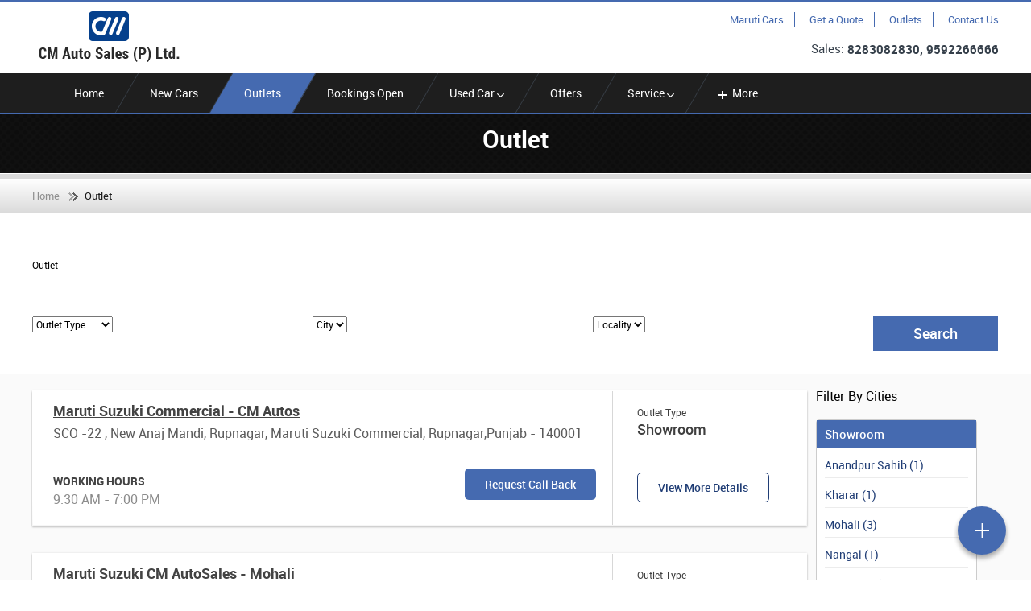

--- FILE ---
content_type: text/html; charset=UTF-8
request_url: https://www.cmautosales.net/outlet.html
body_size: 20294
content:

<!DOCTYPE html>
<html xmlns="http://www.w3.org/1999/xhtml">
<head>
    <meta charset="UTF-8"><script type="text/javascript">(window.NREUM||(NREUM={})).init={ajax:{deny_list:["bam.nr-data.net"]},feature_flags:["soft_nav"]};(window.NREUM||(NREUM={})).loader_config={licenseKey:"NRJS-645096f17583ef3b5bb",applicationID:"852991365",browserID:"852991538"};;/*! For license information please see nr-loader-rum-1.308.0.min.js.LICENSE.txt */
(()=>{var e,t,r={163:(e,t,r)=>{"use strict";r.d(t,{j:()=>E});var n=r(384),i=r(1741);var a=r(2555);r(860).K7.genericEvents;const s="experimental.resources",o="register",c=e=>{if(!e||"string"!=typeof e)return!1;try{document.createDocumentFragment().querySelector(e)}catch{return!1}return!0};var d=r(2614),u=r(944),l=r(8122);const f="[data-nr-mask]",g=e=>(0,l.a)(e,(()=>{const e={feature_flags:[],experimental:{allow_registered_children:!1,resources:!1},mask_selector:"*",block_selector:"[data-nr-block]",mask_input_options:{color:!1,date:!1,"datetime-local":!1,email:!1,month:!1,number:!1,range:!1,search:!1,tel:!1,text:!1,time:!1,url:!1,week:!1,textarea:!1,select:!1,password:!0}};return{ajax:{deny_list:void 0,block_internal:!0,enabled:!0,autoStart:!0},api:{get allow_registered_children(){return e.feature_flags.includes(o)||e.experimental.allow_registered_children},set allow_registered_children(t){e.experimental.allow_registered_children=t},duplicate_registered_data:!1},browser_consent_mode:{enabled:!1},distributed_tracing:{enabled:void 0,exclude_newrelic_header:void 0,cors_use_newrelic_header:void 0,cors_use_tracecontext_headers:void 0,allowed_origins:void 0},get feature_flags(){return e.feature_flags},set feature_flags(t){e.feature_flags=t},generic_events:{enabled:!0,autoStart:!0},harvest:{interval:30},jserrors:{enabled:!0,autoStart:!0},logging:{enabled:!0,autoStart:!0},metrics:{enabled:!0,autoStart:!0},obfuscate:void 0,page_action:{enabled:!0},page_view_event:{enabled:!0,autoStart:!0},page_view_timing:{enabled:!0,autoStart:!0},performance:{capture_marks:!1,capture_measures:!1,capture_detail:!0,resources:{get enabled(){return e.feature_flags.includes(s)||e.experimental.resources},set enabled(t){e.experimental.resources=t},asset_types:[],first_party_domains:[],ignore_newrelic:!0}},privacy:{cookies_enabled:!0},proxy:{assets:void 0,beacon:void 0},session:{expiresMs:d.wk,inactiveMs:d.BB},session_replay:{autoStart:!0,enabled:!1,preload:!1,sampling_rate:10,error_sampling_rate:100,collect_fonts:!1,inline_images:!1,fix_stylesheets:!0,mask_all_inputs:!0,get mask_text_selector(){return e.mask_selector},set mask_text_selector(t){c(t)?e.mask_selector="".concat(t,",").concat(f):""===t||null===t?e.mask_selector=f:(0,u.R)(5,t)},get block_class(){return"nr-block"},get ignore_class(){return"nr-ignore"},get mask_text_class(){return"nr-mask"},get block_selector(){return e.block_selector},set block_selector(t){c(t)?e.block_selector+=",".concat(t):""!==t&&(0,u.R)(6,t)},get mask_input_options(){return e.mask_input_options},set mask_input_options(t){t&&"object"==typeof t?e.mask_input_options={...t,password:!0}:(0,u.R)(7,t)}},session_trace:{enabled:!0,autoStart:!0},soft_navigations:{enabled:!0,autoStart:!0},spa:{enabled:!0,autoStart:!0},ssl:void 0,user_actions:{enabled:!0,elementAttributes:["id","className","tagName","type"]}}})());var p=r(6154),m=r(9324);let h=0;const v={buildEnv:m.F3,distMethod:m.Xs,version:m.xv,originTime:p.WN},b={consented:!1},y={appMetadata:{},get consented(){return this.session?.state?.consent||b.consented},set consented(e){b.consented=e},customTransaction:void 0,denyList:void 0,disabled:!1,harvester:void 0,isolatedBacklog:!1,isRecording:!1,loaderType:void 0,maxBytes:3e4,obfuscator:void 0,onerror:void 0,ptid:void 0,releaseIds:{},session:void 0,timeKeeper:void 0,registeredEntities:[],jsAttributesMetadata:{bytes:0},get harvestCount(){return++h}},_=e=>{const t=(0,l.a)(e,y),r=Object.keys(v).reduce((e,t)=>(e[t]={value:v[t],writable:!1,configurable:!0,enumerable:!0},e),{});return Object.defineProperties(t,r)};var w=r(5701);const x=e=>{const t=e.startsWith("http");e+="/",r.p=t?e:"https://"+e};var R=r(7836),k=r(3241);const A={accountID:void 0,trustKey:void 0,agentID:void 0,licenseKey:void 0,applicationID:void 0,xpid:void 0},S=e=>(0,l.a)(e,A),T=new Set;function E(e,t={},r,s){let{init:o,info:c,loader_config:d,runtime:u={},exposed:l=!0}=t;if(!c){const e=(0,n.pV)();o=e.init,c=e.info,d=e.loader_config}e.init=g(o||{}),e.loader_config=S(d||{}),c.jsAttributes??={},p.bv&&(c.jsAttributes.isWorker=!0),e.info=(0,a.D)(c);const f=e.init,m=[c.beacon,c.errorBeacon];T.has(e.agentIdentifier)||(f.proxy.assets&&(x(f.proxy.assets),m.push(f.proxy.assets)),f.proxy.beacon&&m.push(f.proxy.beacon),e.beacons=[...m],function(e){const t=(0,n.pV)();Object.getOwnPropertyNames(i.W.prototype).forEach(r=>{const n=i.W.prototype[r];if("function"!=typeof n||"constructor"===n)return;let a=t[r];e[r]&&!1!==e.exposed&&"micro-agent"!==e.runtime?.loaderType&&(t[r]=(...t)=>{const n=e[r](...t);return a?a(...t):n})})}(e),(0,n.US)("activatedFeatures",w.B)),u.denyList=[...f.ajax.deny_list||[],...f.ajax.block_internal?m:[]],u.ptid=e.agentIdentifier,u.loaderType=r,e.runtime=_(u),T.has(e.agentIdentifier)||(e.ee=R.ee.get(e.agentIdentifier),e.exposed=l,(0,k.W)({agentIdentifier:e.agentIdentifier,drained:!!w.B?.[e.agentIdentifier],type:"lifecycle",name:"initialize",feature:void 0,data:e.config})),T.add(e.agentIdentifier)}},384:(e,t,r)=>{"use strict";r.d(t,{NT:()=>s,US:()=>u,Zm:()=>o,bQ:()=>d,dV:()=>c,pV:()=>l});var n=r(6154),i=r(1863),a=r(1910);const s={beacon:"bam.nr-data.net",errorBeacon:"bam.nr-data.net"};function o(){return n.gm.NREUM||(n.gm.NREUM={}),void 0===n.gm.newrelic&&(n.gm.newrelic=n.gm.NREUM),n.gm.NREUM}function c(){let e=o();return e.o||(e.o={ST:n.gm.setTimeout,SI:n.gm.setImmediate||n.gm.setInterval,CT:n.gm.clearTimeout,XHR:n.gm.XMLHttpRequest,REQ:n.gm.Request,EV:n.gm.Event,PR:n.gm.Promise,MO:n.gm.MutationObserver,FETCH:n.gm.fetch,WS:n.gm.WebSocket},(0,a.i)(...Object.values(e.o))),e}function d(e,t){let r=o();r.initializedAgents??={},t.initializedAt={ms:(0,i.t)(),date:new Date},r.initializedAgents[e]=t}function u(e,t){o()[e]=t}function l(){return function(){let e=o();const t=e.info||{};e.info={beacon:s.beacon,errorBeacon:s.errorBeacon,...t}}(),function(){let e=o();const t=e.init||{};e.init={...t}}(),c(),function(){let e=o();const t=e.loader_config||{};e.loader_config={...t}}(),o()}},782:(e,t,r)=>{"use strict";r.d(t,{T:()=>n});const n=r(860).K7.pageViewTiming},860:(e,t,r)=>{"use strict";r.d(t,{$J:()=>u,K7:()=>c,P3:()=>d,XX:()=>i,Yy:()=>o,df:()=>a,qY:()=>n,v4:()=>s});const n="events",i="jserrors",a="browser/blobs",s="rum",o="browser/logs",c={ajax:"ajax",genericEvents:"generic_events",jserrors:i,logging:"logging",metrics:"metrics",pageAction:"page_action",pageViewEvent:"page_view_event",pageViewTiming:"page_view_timing",sessionReplay:"session_replay",sessionTrace:"session_trace",softNav:"soft_navigations",spa:"spa"},d={[c.pageViewEvent]:1,[c.pageViewTiming]:2,[c.metrics]:3,[c.jserrors]:4,[c.spa]:5,[c.ajax]:6,[c.sessionTrace]:7,[c.softNav]:8,[c.sessionReplay]:9,[c.logging]:10,[c.genericEvents]:11},u={[c.pageViewEvent]:s,[c.pageViewTiming]:n,[c.ajax]:n,[c.spa]:n,[c.softNav]:n,[c.metrics]:i,[c.jserrors]:i,[c.sessionTrace]:a,[c.sessionReplay]:a,[c.logging]:o,[c.genericEvents]:"ins"}},944:(e,t,r)=>{"use strict";r.d(t,{R:()=>i});var n=r(3241);function i(e,t){"function"==typeof console.debug&&(console.debug("New Relic Warning: https://github.com/newrelic/newrelic-browser-agent/blob/main/docs/warning-codes.md#".concat(e),t),(0,n.W)({agentIdentifier:null,drained:null,type:"data",name:"warn",feature:"warn",data:{code:e,secondary:t}}))}},1687:(e,t,r)=>{"use strict";r.d(t,{Ak:()=>d,Ze:()=>f,x3:()=>u});var n=r(3241),i=r(7836),a=r(3606),s=r(860),o=r(2646);const c={};function d(e,t){const r={staged:!1,priority:s.P3[t]||0};l(e),c[e].get(t)||c[e].set(t,r)}function u(e,t){e&&c[e]&&(c[e].get(t)&&c[e].delete(t),p(e,t,!1),c[e].size&&g(e))}function l(e){if(!e)throw new Error("agentIdentifier required");c[e]||(c[e]=new Map)}function f(e="",t="feature",r=!1){if(l(e),!e||!c[e].get(t)||r)return p(e,t);c[e].get(t).staged=!0,g(e)}function g(e){const t=Array.from(c[e]);t.every(([e,t])=>t.staged)&&(t.sort((e,t)=>e[1].priority-t[1].priority),t.forEach(([t])=>{c[e].delete(t),p(e,t)}))}function p(e,t,r=!0){const s=e?i.ee.get(e):i.ee,c=a.i.handlers;if(!s.aborted&&s.backlog&&c){if((0,n.W)({agentIdentifier:e,type:"lifecycle",name:"drain",feature:t}),r){const e=s.backlog[t],r=c[t];if(r){for(let t=0;e&&t<e.length;++t)m(e[t],r);Object.entries(r).forEach(([e,t])=>{Object.values(t||{}).forEach(t=>{t[0]?.on&&t[0]?.context()instanceof o.y&&t[0].on(e,t[1])})})}}s.isolatedBacklog||delete c[t],s.backlog[t]=null,s.emit("drain-"+t,[])}}function m(e,t){var r=e[1];Object.values(t[r]||{}).forEach(t=>{var r=e[0];if(t[0]===r){var n=t[1],i=e[3],a=e[2];n.apply(i,a)}})}},1738:(e,t,r)=>{"use strict";r.d(t,{U:()=>g,Y:()=>f});var n=r(3241),i=r(9908),a=r(1863),s=r(944),o=r(5701),c=r(3969),d=r(8362),u=r(860),l=r(4261);function f(e,t,r,a){const f=a||r;!f||f[e]&&f[e]!==d.d.prototype[e]||(f[e]=function(){(0,i.p)(c.xV,["API/"+e+"/called"],void 0,u.K7.metrics,r.ee),(0,n.W)({agentIdentifier:r.agentIdentifier,drained:!!o.B?.[r.agentIdentifier],type:"data",name:"api",feature:l.Pl+e,data:{}});try{return t.apply(this,arguments)}catch(e){(0,s.R)(23,e)}})}function g(e,t,r,n,s){const o=e.info;null===r?delete o.jsAttributes[t]:o.jsAttributes[t]=r,(s||null===r)&&(0,i.p)(l.Pl+n,[(0,a.t)(),t,r],void 0,"session",e.ee)}},1741:(e,t,r)=>{"use strict";r.d(t,{W:()=>a});var n=r(944),i=r(4261);class a{#e(e,...t){if(this[e]!==a.prototype[e])return this[e](...t);(0,n.R)(35,e)}addPageAction(e,t){return this.#e(i.hG,e,t)}register(e){return this.#e(i.eY,e)}recordCustomEvent(e,t){return this.#e(i.fF,e,t)}setPageViewName(e,t){return this.#e(i.Fw,e,t)}setCustomAttribute(e,t,r){return this.#e(i.cD,e,t,r)}noticeError(e,t){return this.#e(i.o5,e,t)}setUserId(e,t=!1){return this.#e(i.Dl,e,t)}setApplicationVersion(e){return this.#e(i.nb,e)}setErrorHandler(e){return this.#e(i.bt,e)}addRelease(e,t){return this.#e(i.k6,e,t)}log(e,t){return this.#e(i.$9,e,t)}start(){return this.#e(i.d3)}finished(e){return this.#e(i.BL,e)}recordReplay(){return this.#e(i.CH)}pauseReplay(){return this.#e(i.Tb)}addToTrace(e){return this.#e(i.U2,e)}setCurrentRouteName(e){return this.#e(i.PA,e)}interaction(e){return this.#e(i.dT,e)}wrapLogger(e,t,r){return this.#e(i.Wb,e,t,r)}measure(e,t){return this.#e(i.V1,e,t)}consent(e){return this.#e(i.Pv,e)}}},1863:(e,t,r)=>{"use strict";function n(){return Math.floor(performance.now())}r.d(t,{t:()=>n})},1910:(e,t,r)=>{"use strict";r.d(t,{i:()=>a});var n=r(944);const i=new Map;function a(...e){return e.every(e=>{if(i.has(e))return i.get(e);const t="function"==typeof e?e.toString():"",r=t.includes("[native code]"),a=t.includes("nrWrapper");return r||a||(0,n.R)(64,e?.name||t),i.set(e,r),r})}},2555:(e,t,r)=>{"use strict";r.d(t,{D:()=>o,f:()=>s});var n=r(384),i=r(8122);const a={beacon:n.NT.beacon,errorBeacon:n.NT.errorBeacon,licenseKey:void 0,applicationID:void 0,sa:void 0,queueTime:void 0,applicationTime:void 0,ttGuid:void 0,user:void 0,account:void 0,product:void 0,extra:void 0,jsAttributes:{},userAttributes:void 0,atts:void 0,transactionName:void 0,tNamePlain:void 0};function s(e){try{return!!e.licenseKey&&!!e.errorBeacon&&!!e.applicationID}catch(e){return!1}}const o=e=>(0,i.a)(e,a)},2614:(e,t,r)=>{"use strict";r.d(t,{BB:()=>s,H3:()=>n,g:()=>d,iL:()=>c,tS:()=>o,uh:()=>i,wk:()=>a});const n="NRBA",i="SESSION",a=144e5,s=18e5,o={STARTED:"session-started",PAUSE:"session-pause",RESET:"session-reset",RESUME:"session-resume",UPDATE:"session-update"},c={SAME_TAB:"same-tab",CROSS_TAB:"cross-tab"},d={OFF:0,FULL:1,ERROR:2}},2646:(e,t,r)=>{"use strict";r.d(t,{y:()=>n});class n{constructor(e){this.contextId=e}}},2843:(e,t,r)=>{"use strict";r.d(t,{G:()=>a,u:()=>i});var n=r(3878);function i(e,t=!1,r,i){(0,n.DD)("visibilitychange",function(){if(t)return void("hidden"===document.visibilityState&&e());e(document.visibilityState)},r,i)}function a(e,t,r){(0,n.sp)("pagehide",e,t,r)}},3241:(e,t,r)=>{"use strict";r.d(t,{W:()=>a});var n=r(6154);const i="newrelic";function a(e={}){try{n.gm.dispatchEvent(new CustomEvent(i,{detail:e}))}catch(e){}}},3606:(e,t,r)=>{"use strict";r.d(t,{i:()=>a});var n=r(9908);a.on=s;var i=a.handlers={};function a(e,t,r,a){s(a||n.d,i,e,t,r)}function s(e,t,r,i,a){a||(a="feature"),e||(e=n.d);var s=t[a]=t[a]||{};(s[r]=s[r]||[]).push([e,i])}},3878:(e,t,r)=>{"use strict";function n(e,t){return{capture:e,passive:!1,signal:t}}function i(e,t,r=!1,i){window.addEventListener(e,t,n(r,i))}function a(e,t,r=!1,i){document.addEventListener(e,t,n(r,i))}r.d(t,{DD:()=>a,jT:()=>n,sp:()=>i})},3969:(e,t,r)=>{"use strict";r.d(t,{TZ:()=>n,XG:()=>o,rs:()=>i,xV:()=>s,z_:()=>a});const n=r(860).K7.metrics,i="sm",a="cm",s="storeSupportabilityMetrics",o="storeEventMetrics"},4234:(e,t,r)=>{"use strict";r.d(t,{W:()=>a});var n=r(7836),i=r(1687);class a{constructor(e,t){this.agentIdentifier=e,this.ee=n.ee.get(e),this.featureName=t,this.blocked=!1}deregisterDrain(){(0,i.x3)(this.agentIdentifier,this.featureName)}}},4261:(e,t,r)=>{"use strict";r.d(t,{$9:()=>d,BL:()=>o,CH:()=>g,Dl:()=>_,Fw:()=>y,PA:()=>h,Pl:()=>n,Pv:()=>k,Tb:()=>l,U2:()=>a,V1:()=>R,Wb:()=>x,bt:()=>b,cD:()=>v,d3:()=>w,dT:()=>c,eY:()=>p,fF:()=>f,hG:()=>i,k6:()=>s,nb:()=>m,o5:()=>u});const n="api-",i="addPageAction",a="addToTrace",s="addRelease",o="finished",c="interaction",d="log",u="noticeError",l="pauseReplay",f="recordCustomEvent",g="recordReplay",p="register",m="setApplicationVersion",h="setCurrentRouteName",v="setCustomAttribute",b="setErrorHandler",y="setPageViewName",_="setUserId",w="start",x="wrapLogger",R="measure",k="consent"},5289:(e,t,r)=>{"use strict";r.d(t,{GG:()=>s,Qr:()=>c,sB:()=>o});var n=r(3878),i=r(6389);function a(){return"undefined"==typeof document||"complete"===document.readyState}function s(e,t){if(a())return e();const r=(0,i.J)(e),s=setInterval(()=>{a()&&(clearInterval(s),r())},500);(0,n.sp)("load",r,t)}function o(e){if(a())return e();(0,n.DD)("DOMContentLoaded",e)}function c(e){if(a())return e();(0,n.sp)("popstate",e)}},5607:(e,t,r)=>{"use strict";r.d(t,{W:()=>n});const n=(0,r(9566).bz)()},5701:(e,t,r)=>{"use strict";r.d(t,{B:()=>a,t:()=>s});var n=r(3241);const i=new Set,a={};function s(e,t){const r=t.agentIdentifier;a[r]??={},e&&"object"==typeof e&&(i.has(r)||(t.ee.emit("rumresp",[e]),a[r]=e,i.add(r),(0,n.W)({agentIdentifier:r,loaded:!0,drained:!0,type:"lifecycle",name:"load",feature:void 0,data:e})))}},6154:(e,t,r)=>{"use strict";r.d(t,{OF:()=>c,RI:()=>i,WN:()=>u,bv:()=>a,eN:()=>l,gm:()=>s,mw:()=>o,sb:()=>d});var n=r(1863);const i="undefined"!=typeof window&&!!window.document,a="undefined"!=typeof WorkerGlobalScope&&("undefined"!=typeof self&&self instanceof WorkerGlobalScope&&self.navigator instanceof WorkerNavigator||"undefined"!=typeof globalThis&&globalThis instanceof WorkerGlobalScope&&globalThis.navigator instanceof WorkerNavigator),s=i?window:"undefined"!=typeof WorkerGlobalScope&&("undefined"!=typeof self&&self instanceof WorkerGlobalScope&&self||"undefined"!=typeof globalThis&&globalThis instanceof WorkerGlobalScope&&globalThis),o=Boolean("hidden"===s?.document?.visibilityState),c=/iPad|iPhone|iPod/.test(s.navigator?.userAgent),d=c&&"undefined"==typeof SharedWorker,u=((()=>{const e=s.navigator?.userAgent?.match(/Firefox[/\s](\d+\.\d+)/);Array.isArray(e)&&e.length>=2&&e[1]})(),Date.now()-(0,n.t)()),l=()=>"undefined"!=typeof PerformanceNavigationTiming&&s?.performance?.getEntriesByType("navigation")?.[0]?.responseStart},6389:(e,t,r)=>{"use strict";function n(e,t=500,r={}){const n=r?.leading||!1;let i;return(...r)=>{n&&void 0===i&&(e.apply(this,r),i=setTimeout(()=>{i=clearTimeout(i)},t)),n||(clearTimeout(i),i=setTimeout(()=>{e.apply(this,r)},t))}}function i(e){let t=!1;return(...r)=>{t||(t=!0,e.apply(this,r))}}r.d(t,{J:()=>i,s:()=>n})},6630:(e,t,r)=>{"use strict";r.d(t,{T:()=>n});const n=r(860).K7.pageViewEvent},7699:(e,t,r)=>{"use strict";r.d(t,{It:()=>a,KC:()=>o,No:()=>i,qh:()=>s});var n=r(860);const i=16e3,a=1e6,s="SESSION_ERROR",o={[n.K7.logging]:!0,[n.K7.genericEvents]:!1,[n.K7.jserrors]:!1,[n.K7.ajax]:!1}},7836:(e,t,r)=>{"use strict";r.d(t,{P:()=>o,ee:()=>c});var n=r(384),i=r(8990),a=r(2646),s=r(5607);const o="nr@context:".concat(s.W),c=function e(t,r){var n={},s={},u={},l=!1;try{l=16===r.length&&d.initializedAgents?.[r]?.runtime.isolatedBacklog}catch(e){}var f={on:p,addEventListener:p,removeEventListener:function(e,t){var r=n[e];if(!r)return;for(var i=0;i<r.length;i++)r[i]===t&&r.splice(i,1)},emit:function(e,r,n,i,a){!1!==a&&(a=!0);if(c.aborted&&!i)return;t&&a&&t.emit(e,r,n);var o=g(n);m(e).forEach(e=>{e.apply(o,r)});var d=v()[s[e]];d&&d.push([f,e,r,o]);return o},get:h,listeners:m,context:g,buffer:function(e,t){const r=v();if(t=t||"feature",f.aborted)return;Object.entries(e||{}).forEach(([e,n])=>{s[n]=t,t in r||(r[t]=[])})},abort:function(){f._aborted=!0,Object.keys(f.backlog).forEach(e=>{delete f.backlog[e]})},isBuffering:function(e){return!!v()[s[e]]},debugId:r,backlog:l?{}:t&&"object"==typeof t.backlog?t.backlog:{},isolatedBacklog:l};return Object.defineProperty(f,"aborted",{get:()=>{let e=f._aborted||!1;return e||(t&&(e=t.aborted),e)}}),f;function g(e){return e&&e instanceof a.y?e:e?(0,i.I)(e,o,()=>new a.y(o)):new a.y(o)}function p(e,t){n[e]=m(e).concat(t)}function m(e){return n[e]||[]}function h(t){return u[t]=u[t]||e(f,t)}function v(){return f.backlog}}(void 0,"globalEE"),d=(0,n.Zm)();d.ee||(d.ee=c)},8122:(e,t,r)=>{"use strict";r.d(t,{a:()=>i});var n=r(944);function i(e,t){try{if(!e||"object"!=typeof e)return(0,n.R)(3);if(!t||"object"!=typeof t)return(0,n.R)(4);const r=Object.create(Object.getPrototypeOf(t),Object.getOwnPropertyDescriptors(t)),a=0===Object.keys(r).length?e:r;for(let s in a)if(void 0!==e[s])try{if(null===e[s]){r[s]=null;continue}Array.isArray(e[s])&&Array.isArray(t[s])?r[s]=Array.from(new Set([...e[s],...t[s]])):"object"==typeof e[s]&&"object"==typeof t[s]?r[s]=i(e[s],t[s]):r[s]=e[s]}catch(e){r[s]||(0,n.R)(1,e)}return r}catch(e){(0,n.R)(2,e)}}},8362:(e,t,r)=>{"use strict";r.d(t,{d:()=>a});var n=r(9566),i=r(1741);class a extends i.W{agentIdentifier=(0,n.LA)(16)}},8374:(e,t,r)=>{r.nc=(()=>{try{return document?.currentScript?.nonce}catch(e){}return""})()},8990:(e,t,r)=>{"use strict";r.d(t,{I:()=>i});var n=Object.prototype.hasOwnProperty;function i(e,t,r){if(n.call(e,t))return e[t];var i=r();if(Object.defineProperty&&Object.keys)try{return Object.defineProperty(e,t,{value:i,writable:!0,enumerable:!1}),i}catch(e){}return e[t]=i,i}},9324:(e,t,r)=>{"use strict";r.d(t,{F3:()=>i,Xs:()=>a,xv:()=>n});const n="1.308.0",i="PROD",a="CDN"},9566:(e,t,r)=>{"use strict";r.d(t,{LA:()=>o,bz:()=>s});var n=r(6154);const i="xxxxxxxx-xxxx-4xxx-yxxx-xxxxxxxxxxxx";function a(e,t){return e?15&e[t]:16*Math.random()|0}function s(){const e=n.gm?.crypto||n.gm?.msCrypto;let t,r=0;return e&&e.getRandomValues&&(t=e.getRandomValues(new Uint8Array(30))),i.split("").map(e=>"x"===e?a(t,r++).toString(16):"y"===e?(3&a()|8).toString(16):e).join("")}function o(e){const t=n.gm?.crypto||n.gm?.msCrypto;let r,i=0;t&&t.getRandomValues&&(r=t.getRandomValues(new Uint8Array(e)));const s=[];for(var o=0;o<e;o++)s.push(a(r,i++).toString(16));return s.join("")}},9908:(e,t,r)=>{"use strict";r.d(t,{d:()=>n,p:()=>i});var n=r(7836).ee.get("handle");function i(e,t,r,i,a){a?(a.buffer([e],i),a.emit(e,t,r)):(n.buffer([e],i),n.emit(e,t,r))}}},n={};function i(e){var t=n[e];if(void 0!==t)return t.exports;var a=n[e]={exports:{}};return r[e](a,a.exports,i),a.exports}i.m=r,i.d=(e,t)=>{for(var r in t)i.o(t,r)&&!i.o(e,r)&&Object.defineProperty(e,r,{enumerable:!0,get:t[r]})},i.f={},i.e=e=>Promise.all(Object.keys(i.f).reduce((t,r)=>(i.f[r](e,t),t),[])),i.u=e=>"nr-rum-1.308.0.min.js",i.o=(e,t)=>Object.prototype.hasOwnProperty.call(e,t),e={},t="NRBA-1.308.0.PROD:",i.l=(r,n,a,s)=>{if(e[r])e[r].push(n);else{var o,c;if(void 0!==a)for(var d=document.getElementsByTagName("script"),u=0;u<d.length;u++){var l=d[u];if(l.getAttribute("src")==r||l.getAttribute("data-webpack")==t+a){o=l;break}}if(!o){c=!0;var f={296:"sha512-+MIMDsOcckGXa1EdWHqFNv7P+JUkd5kQwCBr3KE6uCvnsBNUrdSt4a/3/L4j4TxtnaMNjHpza2/erNQbpacJQA=="};(o=document.createElement("script")).charset="utf-8",i.nc&&o.setAttribute("nonce",i.nc),o.setAttribute("data-webpack",t+a),o.src=r,0!==o.src.indexOf(window.location.origin+"/")&&(o.crossOrigin="anonymous"),f[s]&&(o.integrity=f[s])}e[r]=[n];var g=(t,n)=>{o.onerror=o.onload=null,clearTimeout(p);var i=e[r];if(delete e[r],o.parentNode&&o.parentNode.removeChild(o),i&&i.forEach(e=>e(n)),t)return t(n)},p=setTimeout(g.bind(null,void 0,{type:"timeout",target:o}),12e4);o.onerror=g.bind(null,o.onerror),o.onload=g.bind(null,o.onload),c&&document.head.appendChild(o)}},i.r=e=>{"undefined"!=typeof Symbol&&Symbol.toStringTag&&Object.defineProperty(e,Symbol.toStringTag,{value:"Module"}),Object.defineProperty(e,"__esModule",{value:!0})},i.p="https://js-agent.newrelic.com/",(()=>{var e={374:0,840:0};i.f.j=(t,r)=>{var n=i.o(e,t)?e[t]:void 0;if(0!==n)if(n)r.push(n[2]);else{var a=new Promise((r,i)=>n=e[t]=[r,i]);r.push(n[2]=a);var s=i.p+i.u(t),o=new Error;i.l(s,r=>{if(i.o(e,t)&&(0!==(n=e[t])&&(e[t]=void 0),n)){var a=r&&("load"===r.type?"missing":r.type),s=r&&r.target&&r.target.src;o.message="Loading chunk "+t+" failed: ("+a+": "+s+")",o.name="ChunkLoadError",o.type=a,o.request=s,n[1](o)}},"chunk-"+t,t)}};var t=(t,r)=>{var n,a,[s,o,c]=r,d=0;if(s.some(t=>0!==e[t])){for(n in o)i.o(o,n)&&(i.m[n]=o[n]);if(c)c(i)}for(t&&t(r);d<s.length;d++)a=s[d],i.o(e,a)&&e[a]&&e[a][0](),e[a]=0},r=self["webpackChunk:NRBA-1.308.0.PROD"]=self["webpackChunk:NRBA-1.308.0.PROD"]||[];r.forEach(t.bind(null,0)),r.push=t.bind(null,r.push.bind(r))})(),(()=>{"use strict";i(8374);var e=i(8362),t=i(860);const r=Object.values(t.K7);var n=i(163);var a=i(9908),s=i(1863),o=i(4261),c=i(1738);var d=i(1687),u=i(4234),l=i(5289),f=i(6154),g=i(944),p=i(384);const m=e=>f.RI&&!0===e?.privacy.cookies_enabled;function h(e){return!!(0,p.dV)().o.MO&&m(e)&&!0===e?.session_trace.enabled}var v=i(6389),b=i(7699);class y extends u.W{constructor(e,t){super(e.agentIdentifier,t),this.agentRef=e,this.abortHandler=void 0,this.featAggregate=void 0,this.loadedSuccessfully=void 0,this.onAggregateImported=new Promise(e=>{this.loadedSuccessfully=e}),this.deferred=Promise.resolve(),!1===e.init[this.featureName].autoStart?this.deferred=new Promise((t,r)=>{this.ee.on("manual-start-all",(0,v.J)(()=>{(0,d.Ak)(e.agentIdentifier,this.featureName),t()}))}):(0,d.Ak)(e.agentIdentifier,t)}importAggregator(e,t,r={}){if(this.featAggregate)return;const n=async()=>{let n;await this.deferred;try{if(m(e.init)){const{setupAgentSession:t}=await i.e(296).then(i.bind(i,3305));n=t(e)}}catch(e){(0,g.R)(20,e),this.ee.emit("internal-error",[e]),(0,a.p)(b.qh,[e],void 0,this.featureName,this.ee)}try{if(!this.#t(this.featureName,n,e.init))return(0,d.Ze)(this.agentIdentifier,this.featureName),void this.loadedSuccessfully(!1);const{Aggregate:i}=await t();this.featAggregate=new i(e,r),e.runtime.harvester.initializedAggregates.push(this.featAggregate),this.loadedSuccessfully(!0)}catch(e){(0,g.R)(34,e),this.abortHandler?.(),(0,d.Ze)(this.agentIdentifier,this.featureName,!0),this.loadedSuccessfully(!1),this.ee&&this.ee.abort()}};f.RI?(0,l.GG)(()=>n(),!0):n()}#t(e,r,n){if(this.blocked)return!1;switch(e){case t.K7.sessionReplay:return h(n)&&!!r;case t.K7.sessionTrace:return!!r;default:return!0}}}var _=i(6630),w=i(2614),x=i(3241);class R extends y{static featureName=_.T;constructor(e){var t;super(e,_.T),this.setupInspectionEvents(e.agentIdentifier),t=e,(0,c.Y)(o.Fw,function(e,r){"string"==typeof e&&("/"!==e.charAt(0)&&(e="/"+e),t.runtime.customTransaction=(r||"http://custom.transaction")+e,(0,a.p)(o.Pl+o.Fw,[(0,s.t)()],void 0,void 0,t.ee))},t),this.importAggregator(e,()=>i.e(296).then(i.bind(i,3943)))}setupInspectionEvents(e){const t=(t,r)=>{t&&(0,x.W)({agentIdentifier:e,timeStamp:t.timeStamp,loaded:"complete"===t.target.readyState,type:"window",name:r,data:t.target.location+""})};(0,l.sB)(e=>{t(e,"DOMContentLoaded")}),(0,l.GG)(e=>{t(e,"load")}),(0,l.Qr)(e=>{t(e,"navigate")}),this.ee.on(w.tS.UPDATE,(t,r)=>{(0,x.W)({agentIdentifier:e,type:"lifecycle",name:"session",data:r})})}}class k extends e.d{constructor(e){var t;(super(),f.gm)?(this.features={},(0,p.bQ)(this.agentIdentifier,this),this.desiredFeatures=new Set(e.features||[]),this.desiredFeatures.add(R),(0,n.j)(this,e,e.loaderType||"agent"),t=this,(0,c.Y)(o.cD,function(e,r,n=!1){if("string"==typeof e){if(["string","number","boolean"].includes(typeof r)||null===r)return(0,c.U)(t,e,r,o.cD,n);(0,g.R)(40,typeof r)}else(0,g.R)(39,typeof e)},t),function(e){(0,c.Y)(o.Dl,function(t,r=!1){if("string"!=typeof t&&null!==t)return void(0,g.R)(41,typeof t);const n=e.info.jsAttributes["enduser.id"];r&&null!=n&&n!==t?(0,a.p)(o.Pl+"setUserIdAndResetSession",[t],void 0,"session",e.ee):(0,c.U)(e,"enduser.id",t,o.Dl,!0)},e)}(this),function(e){(0,c.Y)(o.nb,function(t){if("string"==typeof t||null===t)return(0,c.U)(e,"application.version",t,o.nb,!1);(0,g.R)(42,typeof t)},e)}(this),function(e){(0,c.Y)(o.d3,function(){e.ee.emit("manual-start-all")},e)}(this),function(e){(0,c.Y)(o.Pv,function(t=!0){if("boolean"==typeof t){if((0,a.p)(o.Pl+o.Pv,[t],void 0,"session",e.ee),e.runtime.consented=t,t){const t=e.features.page_view_event;t.onAggregateImported.then(e=>{const r=t.featAggregate;e&&!r.sentRum&&r.sendRum()})}}else(0,g.R)(65,typeof t)},e)}(this),this.run()):(0,g.R)(21)}get config(){return{info:this.info,init:this.init,loader_config:this.loader_config,runtime:this.runtime}}get api(){return this}run(){try{const e=function(e){const t={};return r.forEach(r=>{t[r]=!!e[r]?.enabled}),t}(this.init),n=[...this.desiredFeatures];n.sort((e,r)=>t.P3[e.featureName]-t.P3[r.featureName]),n.forEach(r=>{if(!e[r.featureName]&&r.featureName!==t.K7.pageViewEvent)return;if(r.featureName===t.K7.spa)return void(0,g.R)(67);const n=function(e){switch(e){case t.K7.ajax:return[t.K7.jserrors];case t.K7.sessionTrace:return[t.K7.ajax,t.K7.pageViewEvent];case t.K7.sessionReplay:return[t.K7.sessionTrace];case t.K7.pageViewTiming:return[t.K7.pageViewEvent];default:return[]}}(r.featureName).filter(e=>!(e in this.features));n.length>0&&(0,g.R)(36,{targetFeature:r.featureName,missingDependencies:n}),this.features[r.featureName]=new r(this)})}catch(e){(0,g.R)(22,e);for(const e in this.features)this.features[e].abortHandler?.();const t=(0,p.Zm)();delete t.initializedAgents[this.agentIdentifier]?.features,delete this.sharedAggregator;return t.ee.get(this.agentIdentifier).abort(),!1}}}var A=i(2843),S=i(782);class T extends y{static featureName=S.T;constructor(e){super(e,S.T),f.RI&&((0,A.u)(()=>(0,a.p)("docHidden",[(0,s.t)()],void 0,S.T,this.ee),!0),(0,A.G)(()=>(0,a.p)("winPagehide",[(0,s.t)()],void 0,S.T,this.ee)),this.importAggregator(e,()=>i.e(296).then(i.bind(i,2117))))}}var E=i(3969);class I extends y{static featureName=E.TZ;constructor(e){super(e,E.TZ),f.RI&&document.addEventListener("securitypolicyviolation",e=>{(0,a.p)(E.xV,["Generic/CSPViolation/Detected"],void 0,this.featureName,this.ee)}),this.importAggregator(e,()=>i.e(296).then(i.bind(i,9623)))}}new k({features:[R,T,I],loaderType:"lite"})})()})();</script>
    <meta name="viewport" content="width=device-width, initial-scale=1">
    <meta name="SKYPE_TOOLBAR" content="SKYPE_TOOLBAR_PARSER_COMPATIBLE"/>
        <link rel="shortcut icon" href="//images.dealersites.cardekho.com/212/favicon.ico" type="image/x-icon" />    <meta name="csrf-param" content="_csrf">
<meta name="csrf-token" content="6420BCeNndk_o3WLy01oeLMXKt3YxWDkSQmhrMt15LmN5sZ3Fbiss3rPH-C4IQs_wXxbsrKLIa8MOJaZ-wW03g==">
    <title>CM Autosales Showrooms and Workshops | Maruti Dealer</title>
    <script type="application/ld+json">{"@type":"http://schema.org/BreadcrumbList","http://schema.org/itemListElement":[{"@type":"http://schema.org/ListItem","http://schema.org/position":1,"http://schema.org/item":{"@id":"https://www.cmautosales.net/","http://schema.org/name":" Home"}},{"@type":"http://schema.org/ListItem","http://schema.org/position":2,"http://schema.org/item":{"@id":"https://www.cmautosales.net/outlet.html","http://schema.org/name":"Outlet"}}]}</script>    <meta name="description" content="Locate CM Autosales Showrooms and Workshops. Find Contact details, Phone number, Address and Map location for all Maruti outlets in Rupnagar,Mohali,Kharar,Nangal,Anandpur Sahib.">
<link href="https://www.cmautosales.net/outlet.html" rel="canonical">
<link href="/themes/jazz/css/global.css" rel="stylesheet">
<link href="/themes/jazz/css/blue.css" rel="stylesheet">
<link href="/themes/jazz/css/media.css" rel="stylesheet">
<link href="/css/common.css" rel="stylesheet">
<link href="/css/ftc.css" rel="stylesheet">
<link href="/css/banner.css" rel="stylesheet">
<style>.fixButton {position:fixed; bottom: 100px; left: 20px;z-index: 101;}
.whatsBtn { background: #3a810d url('http://images.dealersites.cardekho.com/connecto/images/whatsapp02.png') no-repeat 12px 12px; cursor: pointer;width: 60px;height: 60px; display: inline-block; border-radius: 50%; box-shadow: 0px 0px 10px #7d7d0c7d;}
@media screen and (min-width:1007px) {
    .fixButton { bottom: 28px;}
}</style>
<script>var lang=""</script>    <meta name="facebook-domain-verification" content="lrcd1bunp1bv07r3mtquq5a0qryi5j" />
<!-- Global site tag (gtag.js) - Google Analytics -->
<script async src="https://www.googletagmanager.com/gtag/js?id=G-9ELCC7HXDX"></script>
<script>
  window.dataLayer = window.dataLayer || [];
  function gtag(){dataLayer.push(arguments);}
  gtag('js', new Date());

  gtag('config', 'G-9ELCC7HXDX');
gtag('config', 'AW-844634258');
</script>

<!-- Google Tag Manager -->
<noscript><iframe src="//www.googletagmanager.com/ns.html?id=GTM-5NGQNX"
height="0" width="0" style="display:none;visibility:hidden"></iframe></noscript>
<script>(function(w,d,s,l,i){w[l]=w[l]||[];w[l].push({'gtm.start':
new Date().getTime(),event:'gtm.js'});var f=d.getElementsByTagName(s)[0],
j=d.createElement(s),dl=l!='dataLayer'?'&l='+l:'';j.async=true;j.src=
'//www.googletagmanager.com/gtm.js?id='+i+dl;f.parentNode.insertBefore(j,f);
})(window,document,'script','dataLayer','GTM-5NGQNX');</script>
<!-- End Google Tag Manager -->

<!-- Google Tag Manager -->
<script>(function(w,d,s,l,i){w[l]=w[l]||[];w[l].push({'gtm.start':
new Date().getTime(),event:'gtm.js'});var f=d.getElementsByTagName(s)[0],
j=d.createElement(s),dl=l!='dataLayer'?'&l='+l:'';j.async=true;j.src=
'https://www.googletagmanager.com/gtm.js?id='+i+dl;f.parentNode.insertBefore(j,f);
})(window,document,'script','dataLayer','GTM-TTPT5HQ');</script>
<!-- End Google Tag Manager -->

<!-- Google tag (gtag.js) -->
<script async src="https://www.googletagmanager.com/gtag/js?id=G-9Y5S6K14MG"></script>
<script>
  window.dataLayer = window.dataLayer || [];
  function gtag(){dataLayer.push(arguments);}
  gtag('js', new Date());

  gtag('config', 'G-9Y5S6K14MG');
</script>

    <script>
        var lang = ''
    </script>
</head>
<body class="container">
<!-- Global site tag (gtag.js) - Google Ads: 857353002 -->
<script async src="https://www.googletagmanager.com/gtag/js?id=AW-857353002"></script>
<script>
 window.dataLayer = window.dataLayer || [];
 function gtag(){dataLayer.push(arguments);}
 gtag('js', new Date());

 gtag('config', 'AW-857353002');
</script>


<!-- Facebook Pixel Code -->
<script>
!function(f,b,e,v,n,t,s){if(f.fbq)return;n=f.fbq=function(){n.callMethod?
n.callMethod.apply(n,arguments):n.queue.push(arguments)};if(!f._fbq)f._fbq=n;
n.push=n;n.loaded=!0;n.version='2.0';n.queue=[];t=b.createElement(e);t.async=!0;
t.src=v;s=b.getElementsByTagName(e)[0];s.parentNode.insertBefore(t,s)}(window,
document,'script','https://connect.facebook.net/en_US/fbevents.js');
fbq('init', '1720956148121236'); // Insert your pixel ID here.
fbq('track', 'PageView');
</script>
<noscript><img height="1" width="1" style="display:none"
src="https://www.facebook.com/tr?id=1720956148121236&ev=PageView&noscript=1"
/></noscript>
<!-- DO NOT MODIFY -->
<!-- End Facebook Pixel Code -->
<!-- Google Tag Manager (noscript) -->
<noscript><iframe src="https://www.googletagmanager.com/ns.html?id=GTM-TTPT5HQ"
height="0" width="0" style="display:none;visibility:hidden"></iframe></noscript>
<!-- End Google Tag Manager (noscript) --><!-- Google Tag Manager (noscript) -->
<noscript><iframe src="https://www.googletagmanager.com/ns.html?id=GTM-TTPT5HQ"
height="0" width="0" style="display:none;visibility:hidden"></iframe></noscript>
<!-- End Google Tag Manager (noscript) -->

<div id="show_connecto_popup" style="display:none;">true</div><!--To include header-->
<!--Header Start Here-->
<header class="header">

    <div class="main">
        <div class="logo"><a href="/" title="CM Autosales"><img
                    class="logobig" alt="CM Autosales" src="//images.dealersites.cardekho.com/212/logo.png"/></a>
        </div>
        <div class="headerright">

            <ul class="topnav clearfix">
                <li title="Maruti Cars"><a
                        href="https://www.cmautosales.net/new-cars.html"
                        title="Maruti Cars" onclick="ga_event({'event': 'clicktrack','eventCategory': 'Header','eventAction': 'clicked','eventLabel': 'Maruti Cars'})">Maruti Cars</a></li>
                <li title="Get a Quote"><a href="/customer-profile/create-service?type=getOnRoadPrice" data-fancybox-type="ajax" class="popupform"
                                             title="Get a Quote" onclick="ga_event({'event': 'clicktrack','eventCategory': 'Header','eventAction': 'clicked','eventLabel': 'Get a Quote'})">Get a Quote</a></li>

                <li title="Outlets"><a
                        href="https://www.cmautosales.net/outlet.html"
                        title="Outlets" onclick="ga_event({'event': 'clicktrack','eventCategory': 'Header','eventAction': 'clicked','eventLabel': 'Outlets'})">Outlets</a></li>
                <li title="Contact Us"><a class="noborder"

                                                          href="https://www.cmautosales.net/contact-us.html"
                                                          title="Contact Us" onclick = "ga_event({'event': 'clicktrack','eventCategory': 'Header','eventAction': 'clicked','eventLabel': 'Contact Us'})">Contact Us</a>
                </li>
            </ul>
            <span class="contactdetails">
                                <span class="noelemnt">
                <span class="light">Sales:  </span>
                <span class="dark">
                    <a onclick="ga_event({'event': 'clicktrack','eventCategory': 'HeaderCallButton','eventAction': 'clicked','eventLabel': 'Sales'})"  href="tel:8283082830, 9592266666"  title="Sales">8283082830, 9592266666</a>
                </span>
                </span>
                                                            
                                </span>


        </div>
        <div class="clear"></div>
    </div>


    <nav id="menu">
        <div class="abrir_menu"><span class="sprite" title="Menu"></span></div>
        <div class="menu_aberto main">
            <div id="navigator">
                <ul class="nav">
                    <li class="title" title="CM Autosales">CM Autosales</li>
                                                                                    <li class=""
                                    title="Home"><a
                                        href="/"
                                        title="Home">Home                                                                            </a>

                                    
                                </li>
                                                                                            <li class=""
                                    title="New Cars"><a
                                        href="/new-cars.html"
                                        title="New Cars">New Cars                                                                            </a>

                                    
                                </li>
                                                                                            <li class="active"
                                    title="Outlets"><a
                                        href="/outlet.html"
                                        title="Outlets">Outlets                                                                            </a>

                                    
                                </li>
                                                                                            <li class=""
                                    title="Bookings Open"><a
                                        href="/bookingsopen.html"
                                        title="Bookings Open">Bookings Open                                                                            </a>

                                    
                                </li>
                                                                                            <li class=""
                                    title="Used Car"><a
                                        href="javascript:;"
                                        title="Used Car">Used Car                                                                                    <span class="navarrow"></span>
                                                                            </a>

                                    
                                        <ul>
                                                                                            <li><a
                                                        href="/sell-cars.html"
                                                        title="Sell Car">Sell Car</a>
                                                </li>
                                                                                            <li><a
                                                        href="/used-cars.html"
                                                        title="Buy Car">Buy Car</a>
                                                </li>
                                                                                            <li><a
                                                        href="/about-buy-car.html"
                                                        title="True Value">True Value</a>
                                                </li>
                                                                                    </ul>
                                    
                                </li>
                                                                                            <li class=""
                                    title="Offers"><a
                                        href="/offers.html"
                                        title="Offers">Offers                                                                            </a>

                                    
                                </li>
                                                                                            <li class=""
                                    title="Service"><a
                                        href="javascript:;"
                                        title="Service">Service                                                                                    <span class="navarrow"></span>
                                                                            </a>

                                    
                                        <ul>
                                                                                            <li><a
                                                        href="/Service+Awards.html"
                                                        title="Service Awards">Service Awards</a>
                                                </li>
                                                                                            <li><a
                                                        href="/book-service.html"
                                                        title="Book Service">Book Service</a>
                                                </li>
                                                                                            <li><a
                                                        href="/nexa-service.html"
                                                        title="NEXA Service">NEXA Service</a>
                                                </li>
                                                                                    </ul>
                                    
                                </li>
                                                                        <li class="noborder" id="more"><a href="#container" title="More "
                                                          class="parent"><span
                                    class="submenuicon sprite"></span>More </a>
                            <ul>
                                <!--                            Rest menus will come in more section-->
                                                                        <li>
                                            <a href="/locations.html"
                                               title="Location">Location</a>
                                        </li>
                                                                            <li>
                                            <a href="/Reference+Star.html"
                                               title="Reference Star">Reference Star</a>
                                        </li>
                                                                            <li>
                                            <a href="/gallery.html"
                                               title="Gallery">Gallery</a>
                                        </li>
                                                                            <li>
                                            <a href="/faq.html"
                                               title="FAQ">FAQ</a>
                                        </li>
                                                                            <li>
                                            <a href="/marutigenuineparts.html"
                                               title="Maruti Genuine Parts">Maruti Genuine Parts</a>
                                        </li>
                                                                            <li>
                                            <a href="/career.html"
                                               title="Career">Career</a>
                                        </li>
                                                                            <li>
                                            <a href="/about-us.html"
                                               title="About Us">About Us</a>
                                        </li>
                                                                            <li>
                                            <a href="/N2N+Leasing.html"
                                               title="N2N Leasing">N2N Leasing</a>
                                        </li>
                                                                            <li>
                                            <a href="/finance.html"
                                               title="Finance">Finance</a>
                                        </li>
                                                                            <li>
                                            <a href="/insurance.html"
                                               title="Insurance">Insurance</a>
                                        </li>
                                                                            <li>
                                            <a href="/driving-school.html"
                                               title="Driving School">Driving School</a>
                                        </li>
                                                                            <li>
                                            <a href="/event.html"
                                               title="Events">Events</a>
                                        </li>
                                    
                            </ul>
                        </li>
                                    </ul>
            </div>
        </div>
    </nav>
</header>
<!--Header Ends Here-->
<!--To include navigation-->
<div class="mainfeatures">
    <div class="overlay"></div>
    <div class="menu-button">
        <img class="icon_big" alt="open" src="/themes/jazz/image/mainfeaturemenu.png">

         <div id="1" class="mini"><a data-position="sticky-right" href="/contact-us.html" title="Contact Us"><span
                    class="featuretext">Contact Us</span><img class="icon"
                                                                              src="/themes/jazz/image/contactusicon.png"
                                                                              title="Contact Us"
                                                                              alt="Contact Us"></a>
        </div>
        <div id="2" class="mini">
                                        <a data-position="sticky-right" href="/customer-profile/create-service?type=getOnRoadPrice" title="Get a Quote"
                   data-fancybox-type="ajax" class="popupform"><span
                        class="featuretext">Get a Quote</span><img class="icon" style="width: auto; margin-left: 5px;"
                                                                                                 src="/themes/jazz/image/rupeeWhiteSmall.png"
                                                                                                 title="Get a Quote"
                                                                                                 alt="Get a Quote"></a>
                    </div>


        <div id="3" class="mini">
                        <a data-position="sticky-right"
                href="/customer-profile/create-service?type=bookATestDrive" title="Book A Test Drive"
                data-fancybox-type="ajax" class="popupform"><span
                    class="featuretext">Book A Test Drive</span><img class="icon"
                                                                                             src="/themes/jazz/image/bookicon.png"
                                                                                             title="Book A Test Drive"
                                                                                             alt="Book A Test Drive"></a>
        </div>
    </div>
</div>
<!-- About Company Banner start here-->
<section class="newcar">
    <div class="innermain">
        <!--<div class="sprite workshopicon"></div>-->
        <h1><span id="heading">
                    Outlet        </span></h1>
    </div>
</section>
<!-- About Company Banner Ends here-->

<!--Breadcrumbs Start Here-->
<div class="breadcrumbs">
    <div class="innermain"> <span><a href="https://www.cmautosales.net" title=" Home"> Home</a></span> <span class="nextsign sprite"></span> <span>Outlet</span> </div>
</div>
<!--Breadcrumbs End Here-->

<input type="hidden" id="hidden_selected_type" name="hidden_selected_type" value="" />

<section class="newoutlist  newoutlet-desktopview ">
    <div class="innermain">
        <p>Outlet</p></div>
<div class="clear"></div>
</section>
<!-- Mobile View- New Outlet Starts -->

        <input type = "hidden" id="hidden_selected_city" value="">
        <!-- Desktop View- New Outlet Starts -->
    <section class="newoutlist newoutlet-desktopview">

        <div class="innermain">

            <div class="noutsearch">

                <div class="drop" style="">
                    <select id="outlet-outlet_type" class="custom-select" name="Outlet[outlet_type]">
                        <option value="">Outlet Type</option>
                                                    <option value="showroom" >Showroom</option>
                                <option value="workshop" >Workshop</option>
                                <option value="usedcars" >True Value</option>
                                <option value="driving" >Driving School</option>
                        </select>
                </div>

                
                <div class="drop" style="">


                    <select id="outlet-city" class="custom-select" name="Outlet[city]" required>
                        <option value="">City</option>
                    </select>
                </div>

                <div class="drop" style="">
                    <select id="outlet-area" class="custom-select" name="Outlet[area]" >
                        <option value="">Locality</option>
                    </select>
                </div>

                <a href="javascript:void(0);" title="Search" class="nout-viewbtn" onclick="select_data();">                 
                    Search</a>
                <span class="lodingimg" style="display: none;"></span>


            </div>

            <div class="clear"></div>
        </div>  
        <div class="noutlistwrap">
            <div class="innermain" id="outlet_data">

            <div class="newoutlist-left " >
            <ul class="nout-listgrp" >
                                    <li>
                        <div class="nout-top">
                            <div class="nout-left">
                                <a href="/outlet/showroom-maruti-suzuki-commercial-rupnagar.html">
                                    <div class="ndealer-name">Maruti Suzuki Commercial - CM Autos                    
                                    </div></a>
                                                                    <div class="ndealer-add">SCO -22 , New Anaj Mandi, Rupnagar,
                            Maruti Suzuki Commercial, Rupnagar,Punjab - 140001</div>
                            </div>
                            <div class="nout-right">
                                <div class="nout-type">Outlet Type</div>
                                                                <div class="nout-typename">Showroom</div>
                            </div>
                        </div>

                        <div class="nout-bootam">
                            <div class="nout-left">

                                <div class="nout-working">
                                    <div class="ntitle">Working Hours</div>
                                    <div class="ntime">9.30 AM - 7:00 PM</div>
                                </div>
                                                                                    <a href="/outlet/popup?id=9364" data-fancybox-type="ajax" class="nout-re popupform nout-viewbtn nout-recall" title="Request Call Back" onclick="ga_event({'event': 'clicktrack', 'eventCategory': 'Outlet Listing Callback', 'eventAction': 'clicked', 'eventLabel': 'Showroom - Maruti Suzuki Commercial'})">                                 
                                    Request Call Back                                    </a>
                                                                                                                       

                            </div>
                            
                            <div class="nout-right">
                                <a href="/outlet/showroom-maruti-suzuki-commercial-rupnagar.html" title="Maruti Suzuki Commercial - CM Autos - Maruti Showroom" class="nout-viewbtn">View More Details</a>
                            </div>

                        </div>
                    </li>


                                    <li>
                        <div class="nout-top">
                            <div class="nout-left">
                                <a href="/outlet/showroom-near-nexa-service-center-mohali.html">
                                    <div class="ndealer-name">Maruti Suzuki  CM AutoSales - Mohali                    
                                    </div></a>
                                                                    <div class="ndealer-add">Plot B-64A, Phase 7, Industrial Area, Sector 73, Sahibzada Ajit Singh Nagar, Punjab ,
                            Near Nexa service center, Mohali,Punjab - 140308</div>
                            </div>
                            <div class="nout-right">
                                <div class="nout-type">Outlet Type</div>
                                                                <div class="nout-typename">Showroom</div>
                            </div>
                        </div>

                        <div class="nout-bootam">
                            <div class="nout-left">

                                <div class="nout-working">
                                    <div class="ntitle">Working Hours</div>
                                    <div class="ntime">10 AM - 7 PM</div>
                                </div>
                                                                                    <a href="/outlet/popup?id=13174" data-fancybox-type="ajax" class="nout-re popupform nout-viewbtn nout-recall" title="Request Call Back" onclick="ga_event({'event': 'clicktrack', 'eventCategory': 'Outlet Listing Callback', 'eventAction': 'clicked', 'eventLabel': 'Showroom - Near Nexa service center'})">                                 
                                    Request Call Back                                    </a>
                                                                                                                       

                            </div>
                            
                            <div class="nout-right">
                                <a href="/outlet/showroom-near-nexa-service-center-mohali.html" title="Maruti Suzuki  CM AutoSales - Mohali - Maruti Showroom" class="nout-viewbtn">View More Details</a>
                            </div>

                        </div>
                    </li>


                                    <li>
                        <div class="nout-top">
                            <div class="nout-left">
                                <a href="/outlet/usedcars-ind-area-ph7-mohali.html">
                                    <div class="ndealer-name">Maruti Suzuki True Value CM AutoSales - Mohali                    
                                    </div></a>
                                                                    <div class="ndealer-add">Plot No. B-64A, Ind area, Phase-7, Mohali.,
                            Ind area, Ph7, Mohali,Punjab - 160055</div>
                            </div>
                            <div class="nout-right">
                                <div class="nout-type">Outlet Type</div>
                                                                <div class="nout-typename">True Value</div>
                            </div>
                        </div>

                        <div class="nout-bootam">
                            <div class="nout-left">

                                <div class="nout-working">
                                    <div class="ntitle">Working Hours</div>
                                    <div class="ntime">9AM - 7 PM</div>
                                </div>
                                                                                                                                                            <a href="/outlet/driving-popup?id=8409" data-fancybox-type="ajax" class="nout-re popupform nout-viewbtn nout-recall" title="Request Call Back" onclick="ga_event({'event': 'clicktrack', 'eventCategory': 'Outlet Listing Callback', 'eventAction': 'clicked', 'eventLabel': 'True Value - Ind area, Ph7'})">                                 
                                    Request Call Back                                    </a>
                           

                            </div>
                            
                            <div class="nout-right">
                                <a href="/outlet/usedcars-ind-area-ph7-mohali.html" title="Maruti Suzuki True Value CM AutoSales - Mohali - Maruti True Value" class="nout-viewbtn">View More Details</a>
                            </div>

                        </div>
                    </li>


                                    <li>
                        <div class="nout-top">
                            <div class="nout-left">
                                <a href="/outlet/showroom-sas-nagar-mohali.html">
                                    <div class="ndealer-name">NEXA (CM Auto Sales, Mohali)                    
                                    </div></a>
                                                                        <div class="nout-rating">
                                                                                        <span class="star-fullselect"></span>
                                                                                                <span class="star-fullselect"></span>
                                                                                                <span class="star-fullselect"></span>
                                                                                                <span class="star-fullselect"></span>
                                                                                                <span class="star-fullselect"></span>
                                                                                                                                                                    </div>                                
                                            <div class="ndealer-add">PLOT NO B-64, INDUSTRIAL AREA PH-7, SAS
Nagar,
                            SAS Nagar, Mohali,Punjab - 160055</div>
                            </div>
                            <div class="nout-right">
                                <div class="nout-type">Outlet Type</div>
                                                                <div class="nout-typename">Showroom</div>
                            </div>
                        </div>

                        <div class="nout-bootam">
                            <div class="nout-left">

                                <div class="nout-working">
                                    <div class="ntitle">Working Hours</div>
                                    <div class="ntime">9 AM - 7 PM</div>
                                </div>
                                                                                    <a href="/outlet/popup?id=1945" data-fancybox-type="ajax" class="nout-re popupform nout-viewbtn nout-recall" title="Request Call Back" onclick="ga_event({'event': 'clicktrack', 'eventCategory': 'Outlet Listing Callback', 'eventAction': 'clicked', 'eventLabel': 'Showroom - SAS Nagar'})">                                 
                                    Request Call Back                                    </a>
                                                                                                                       

                            </div>
                            
                            <div class="nout-right">
                                <a href="/outlet/showroom-sas-nagar-mohali.html" title="NEXA (CM Auto Sales, Mohali) - Maruti Showroom" class="nout-viewbtn">View More Details</a>
                            </div>

                        </div>
                    </li>


                                    <li>
                        <div class="nout-top">
                            <div class="nout-left">
                                <a href="/outlet/workshop-sas-nagar-mohali.html">
                                    <div class="ndealer-name">Maruti Suzuki Service (CM Autosales, Mohali)                    
                                    </div></a>
                                                                    <div class="ndealer-add">Plot No B, 64 (Side entry, Phase 7, Industrial Area, Balongi),
                            SAS Nagar, Mohali,Punjab - 160055</div>
                            </div>
                            <div class="nout-right">
                                <div class="nout-type">Outlet Type</div>
                                                                <div class="nout-typename">Workshop</div>
                            </div>
                        </div>

                        <div class="nout-bootam">
                            <div class="nout-left">

                                <div class="nout-working">
                                    <div class="ntitle">Working Hours</div>
                                    <div class="ntime">9 AM - 7 PM</div>
                                </div>
                                                                                                                        <a href="/outlet/service-popup?id=1946" data-fancybox-type="ajax" class="nout-re popupform nout-viewbtn nout-recall" title="Request Call Back" onclick="ga_event({'event': 'clicktrack', 'eventCategory': 'Outlet Listing Callback', 'eventAction': 'clicked', 'eventLabel': 'Workshop - SAS Nagar'})">                                 
                                    Request Call Back                                    </a>
                                                                                   

                            </div>
                            
                            <div class="nout-right">
                                <a href="/outlet/workshop-sas-nagar-mohali.html" title="Maruti Suzuki Service (CM Autosales, Mohali) - Maruti Workshop" class="nout-viewbtn">View More Details</a>
                            </div>

                        </div>
                    </li>


                                    <li>
                        <div class="nout-top">
                            <div class="nout-left">
                                <a href="/outlet/usedcars-chandigarh-ropar-road-rupnagar.html">
                                    <div class="ndealer-name">Maruti Suzuki True Value CM AutoSales - Ropar                    
                                    </div></a>
                                                                    <div class="ndealer-add">Villege Rangeelpur, NH-21, Chandigarh-Ropar Road,
                            Chandigarh-Ropar Road, Rupnagar,Punjab - 140001</div>
                            </div>
                            <div class="nout-right">
                                <div class="nout-type">Outlet Type</div>
                                                                <div class="nout-typename">True Value</div>
                            </div>
                        </div>

                        <div class="nout-bootam">
                            <div class="nout-left">

                                <div class="nout-working">
                                    <div class="ntitle">Working Hours</div>
                                    <div class="ntime">9 AM - 7 PM</div>
                                </div>
                                                                                                                                                            <a href="/outlet/driving-popup?id=8408" data-fancybox-type="ajax" class="nout-re popupform nout-viewbtn nout-recall" title="Request Call Back" onclick="ga_event({'event': 'clicktrack', 'eventCategory': 'Outlet Listing Callback', 'eventAction': 'clicked', 'eventLabel': 'True Value - Chandigarh-Ropar Road'})">                                 
                                    Request Call Back                                    </a>
                           

                            </div>
                            
                            <div class="nout-right">
                                <a href="/outlet/usedcars-chandigarh-ropar-road-rupnagar.html" title="Maruti Suzuki True Value CM AutoSales - Ropar - Maruti True Value" class="nout-viewbtn">View More Details</a>
                            </div>

                        </div>
                    </li>


                                    <li>
                        <div class="nout-top">
                            <div class="nout-left">
                                <a href="/outlet/workshop-kharar-service-kharar.html">
                                    <div class="ndealer-name">Maruti Suzuki Service (CM Autosales, Kharar)                    
                                    </div></a>
                                                                        <div class="nout-rating">
                                                                                        <span class="star-fullselect"></span>
                                                                                                <span class="star-fullselect"></span>
                                                                                                <span class="star-fullselect"></span>
                                                                                                <span class="star-fullselect"></span>
                                                                                                <span class="star-fullselect"></span>
                                                                                                                                                                    </div>                                
                                            <div class="ndealer-add">Nh-95, Morinda Road, Dist, Khanpur, Kharar, Punjab 140301,
                            Kharar Service, Kharar,Punjab - 140301</div>
                            </div>
                            <div class="nout-right">
                                <div class="nout-type">Outlet Type</div>
                                                                <div class="nout-typename">Workshop</div>
                            </div>
                        </div>

                        <div class="nout-bootam">
                            <div class="nout-left">

                                <div class="nout-working">
                                    <div class="ntitle">Working Hours</div>
                                    <div class="ntime">10 AM - 7 PM</div>
                                </div>
                                                                                                                        <a href="/outlet/service-popup?id=1039" data-fancybox-type="ajax" class="nout-re popupform nout-viewbtn nout-recall" title="Request Call Back" onclick="ga_event({'event': 'clicktrack', 'eventCategory': 'Outlet Listing Callback', 'eventAction': 'clicked', 'eventLabel': 'Workshop - Kharar Service'})">                                 
                                    Request Call Back                                    </a>
                                                                                   

                            </div>
                            
                            <div class="nout-right">
                                <a href="/outlet/workshop-kharar-service-kharar.html" title="Maruti Suzuki Service (CM Autosales, Kharar) - Maruti Workshop" class="nout-viewbtn">View More Details</a>
                            </div>

                        </div>
                    </li>


                                    <li>
                        <div class="nout-top">
                            <div class="nout-left">
                                <a href="/outlet/workshop-naya-nangal-teh-nagaldistt-ropar-nangal.html">
                                    <div class="ndealer-name">Maruti suzuki service centre Nangal                    
                                    </div></a>
                                                                    <div class="ndealer-add">Plot no 36, Focal Point , Naya Nangal, Teh Nagal, Distt. Ropar,
                            Naya Nangal, Teh. Nagal,Distt. Ropar, Nangal,Punjab - 140124</div>
                            </div>
                            <div class="nout-right">
                                <div class="nout-type">Outlet Type</div>
                                                                <div class="nout-typename">Workshop</div>
                            </div>
                        </div>

                        <div class="nout-bootam">
                            <div class="nout-left">

                                <div class="nout-working">
                                    <div class="ntitle">Working Hours</div>
                                    <div class="ntime">10 AM - 7 PM</div>
                                </div>
                                                                                                                        <a href="/outlet/service-popup?id=1040" data-fancybox-type="ajax" class="nout-re popupform nout-viewbtn nout-recall" title="Request Call Back" onclick="ga_event({'event': 'clicktrack', 'eventCategory': 'Outlet Listing Callback', 'eventAction': 'clicked', 'eventLabel': 'Workshop - Naya Nangal, Teh. Nagal,Distt. Ropar'})">                                 
                                    Request Call Back                                    </a>
                                                                                   

                            </div>
                            
                            <div class="nout-right">
                                <a href="/outlet/workshop-naya-nangal-teh-nagaldistt-ropar-nangal.html" title="Maruti suzuki service centre Nangal - Maruti Workshop" class="nout-viewbtn">View More Details</a>
                            </div>

                        </div>
                    </li>


                                    <li>
                        <div class="nout-top">
                            <div class="nout-left">
                                <a href="/outlet/showroom-chandigarh-ropar-road-rupnagar.html">
                                    <div class="ndealer-name">Maruti Suzuki Dealership-Ropar                    
                                    </div></a>
                                                                    <div class="ndealer-add">Village Rangilpur, NH-21, Chandigarh-Ropar Road,
                            Chandigarh-Ropar Road, Rupnagar,Punjab - 140101</div>
                            </div>
                            <div class="nout-right">
                                <div class="nout-type">Outlet Type</div>
                                                                <div class="nout-typename">Showroom</div>
                            </div>
                        </div>

                        <div class="nout-bootam">
                            <div class="nout-left">

                                <div class="nout-working">
                                    <div class="ntitle">Working Hours</div>
                                    <div class="ntime">9 AM- 7 PM</div>
                                </div>
                                                                                    <a href="/outlet/popup?id=1035" data-fancybox-type="ajax" class="nout-re popupform nout-viewbtn nout-recall" title="Request Call Back" onclick="ga_event({'event': 'clicktrack', 'eventCategory': 'Outlet Listing Callback', 'eventAction': 'clicked', 'eventLabel': 'Showroom - Chandigarh-Ropar Road'})">                                 
                                    Request Call Back                                    </a>
                                                                                                                       

                            </div>
                            
                            <div class="nout-right">
                                <a href="/outlet/showroom-chandigarh-ropar-road-rupnagar.html" title="Maruti Suzuki Dealership-Ropar - Maruti Showroom" class="nout-viewbtn">View More Details</a>
                            </div>

                        </div>
                    </li>


                                    <li>
                        <div class="nout-top">
                            <div class="nout-left">
                                <a href="/outlet/showroom-naina-devi-road-mianpur-anandpur-sahib.html">
                                    <div class="ndealer-name">Maruti Suzuki Dealership-Anandpur                    
                                    </div></a>
                                                                    <div class="ndealer-add">Naina Devi Road, Mianpur, Anandpur Sahib
,
                            Naina Devi Road, Mianpur, Anandpur Sahib,Punjab - 140108</div>
                            </div>
                            <div class="nout-right">
                                <div class="nout-type">Outlet Type</div>
                                                                <div class="nout-typename">Showroom</div>
                            </div>
                        </div>

                        <div class="nout-bootam">
                            <div class="nout-left">

                                <div class="nout-working">
                                    <div class="ntitle">Working Hours</div>
                                    <div class="ntime">9 AM - 7 PM</div>
                                </div>
                                                                                    <a href="/outlet/popup?id=1904" data-fancybox-type="ajax" class="nout-re popupform nout-viewbtn nout-recall" title="Request Call Back" onclick="ga_event({'event': 'clicktrack', 'eventCategory': 'Outlet Listing Callback', 'eventAction': 'clicked', 'eventLabel': 'Showroom - Naina Devi Road, Mianpur'})">                                 
                                    Request Call Back                                    </a>
                                                                                                                       

                            </div>
                            
                            <div class="nout-right">
                                <a href="/outlet/showroom-naina-devi-road-mianpur-anandpur-sahib.html" title="Maruti Suzuki Dealership-Anandpur - Maruti Showroom" class="nout-viewbtn">View More Details</a>
                            </div>

                        </div>
                    </li>


                                    <li>
                        <div class="nout-top">
                            <div class="nout-left">
                                <a href="/outlet/workshop-chandigarh-ropar-road-rupnagar.html">
                                    <div class="ndealer-name">Maruti suzuki service centre Ropar                    
                                    </div></a>
                                                                    <div class="ndealer-add">Villege Rangeelpur, NH-21, Chandigarh-Ropar Road,
                            Chandigarh-Ropar Road, Rupnagar,Punjab - 140101</div>
                            </div>
                            <div class="nout-right">
                                <div class="nout-type">Outlet Type</div>
                                                                <div class="nout-typename">Workshop</div>
                            </div>
                        </div>

                        <div class="nout-bootam">
                            <div class="nout-left">

                                <div class="nout-working">
                                    <div class="ntitle">Working Hours</div>
                                    <div class="ntime">9 AM- 7 PM</div>
                                </div>
                                                                                                                        <a href="/outlet/service-popup?id=1038" data-fancybox-type="ajax" class="nout-re popupform nout-viewbtn nout-recall" title="Request Call Back" onclick="ga_event({'event': 'clicktrack', 'eventCategory': 'Outlet Listing Callback', 'eventAction': 'clicked', 'eventLabel': 'Workshop - Chandigarh-Ropar Road'})">                                 
                                    Request Call Back                                    </a>
                                                                                   

                            </div>
                            
                            <div class="nout-right">
                                <a href="/outlet/workshop-chandigarh-ropar-road-rupnagar.html" title="Maruti suzuki service centre Ropar - Maruti Workshop" class="nout-viewbtn">View More Details</a>
                            </div>

                        </div>
                    </li>


                                    <li>
                        <div class="nout-top">
                            <div class="nout-left">
                                <a href="/outlet/showroom-naya-nangal-teh-nagaldistt-ropar-nangal.html">
                                    <div class="ndealer-name">Maruti Suzuki Dealership-Nangal                    
                                    </div></a>
                                                                    <div class="ndealer-add">Plot no 36, Focal Point , Naya Nangal, Teh Nagal, Distt. Ropar,
                            Naya Nangal, Teh. Nagal,Distt. Ropar, Nangal,Punjab - 140124</div>
                            </div>
                            <div class="nout-right">
                                <div class="nout-type">Outlet Type</div>
                                                                <div class="nout-typename">Showroom</div>
                            </div>
                        </div>

                        <div class="nout-bootam">
                            <div class="nout-left">

                                <div class="nout-working">
                                    <div class="ntitle">Working Hours</div>
                                    <div class="ntime">9 AM - 7 PM</div>
                                </div>
                                                                                    <a href="/outlet/popup?id=1037" data-fancybox-type="ajax" class="nout-re popupform nout-viewbtn nout-recall" title="Request Call Back" onclick="ga_event({'event': 'clicktrack', 'eventCategory': 'Outlet Listing Callback', 'eventAction': 'clicked', 'eventLabel': 'Showroom - Naya Nangal, Teh. Nagal,Distt. Ropar'})">                                 
                                    Request Call Back                                    </a>
                                                                                                                       

                            </div>
                            
                            <div class="nout-right">
                                <a href="/outlet/showroom-naya-nangal-teh-nagaldistt-ropar-nangal.html" title="Maruti Suzuki Dealership-Nangal - Maruti Showroom" class="nout-viewbtn">View More Details</a>
                            </div>

                        </div>
                    </li>


                                    <li>
                        <div class="nout-top">
                            <div class="nout-left">
                                <a href="/outlet/showroom-kharar-morinda-road-tehsil-kharar-kharar.html">
                                    <div class="ndealer-name">Maruti Suzuki Dealership -Kharar                    
                                    </div></a>
                                                                    <div class="ndealer-add">Village Khanpur,
                            Kharar Morinda Road, Tehsil Kharar, Kharar,Punjab - 140301</div>
                            </div>
                            <div class="nout-right">
                                <div class="nout-type">Outlet Type</div>
                                                                <div class="nout-typename">Showroom</div>
                            </div>
                        </div>

                        <div class="nout-bootam">
                            <div class="nout-left">

                                <div class="nout-working">
                                    <div class="ntitle">Working Hours</div>
                                    <div class="ntime">9 AM- 7 PM</div>
                                </div>
                                                                                    <a href="/outlet/popup?id=1036" data-fancybox-type="ajax" class="nout-re popupform nout-viewbtn nout-recall" title="Request Call Back" onclick="ga_event({'event': 'clicktrack', 'eventCategory': 'Outlet Listing Callback', 'eventAction': 'clicked', 'eventLabel': 'Showroom - Kharar Morinda Road, Tehsil Kharar'})">                                 
                                    Request Call Back                                    </a>
                                                                                                                       

                            </div>
                            
                            <div class="nout-right">
                                <a href="/outlet/showroom-kharar-morinda-road-tehsil-kharar-kharar.html" title="Maruti Suzuki Dealership -Kharar - Maruti Showroom" class="nout-viewbtn">View More Details</a>
                            </div>

                        </div>
                    </li>


                                    <li>
                        <div class="nout-top">
                            <div class="nout-left">
                                <a href="/outlet/driving-bhai-lalo-singh-market-rupnagar.html">
                                    <div class="ndealer-name">CM Maruti Driving School Ropar                    
                                    </div></a>
                                                                    <div class="ndealer-add">MDS- SCF- 4, OPP. Kamal Nursing Home, Suncity-1, Ropar,
                            Bhai Lalo Singh Market, Rupnagar,Punjab - 140001</div>
                            </div>
                            <div class="nout-right">
                                <div class="nout-type">Outlet Type</div>
                                                                <div class="nout-typename">Driving School</div>
                            </div>
                        </div>

                        <div class="nout-bootam">
                            <div class="nout-left">

                                <div class="nout-working">
                                    <div class="ntitle">Working Hours</div>
                                    <div class="ntime">10 AM - 7 PM</div>
                                </div>
                                                                                                                                                            <a href="/outlet/driving-popup?id=1943" data-fancybox-type="ajax" class="nout-re popupform nout-viewbtn nout-recall" title="Request Call Back" onclick="ga_event({'event': 'clicktrack', 'eventCategory': 'Outlet Listing Callback', 'eventAction': 'clicked', 'eventLabel': 'Driving School - Bhai Lalo Singh Market'})">                                 
                                    Request Call Back                                    </a>
                           

                            </div>
                            
                            <div class="nout-right">
                                <a href="/outlet/driving-bhai-lalo-singh-market-rupnagar.html" title="CM Maruti Driving School Ropar - Maruti Driving School" class="nout-viewbtn">View More Details</a>
                            </div>

                        </div>
                    </li>


                                    <li>
                        <div class="nout-top">
                            <div class="nout-left">
                                <a href="/outlet/showroom-chandigarh-ropar-road-nh-21-rupnagar.html">
                                    <div class="ndealer-name">NEXA Maruti Suzuki (Ropar )- CM Autosales                    
                                    </div></a>
                                                                    <div class="ndealer-add">NEXA Maruti Suzuki (Ropar )- CM Autosales
Near Kurali Toll Plaza,
                            Chandigarh Ropar road, NH 21, Rupnagar,Punjab - 140001</div>
                            </div>
                            <div class="nout-right">
                                <div class="nout-type">Outlet Type</div>
                                                                <div class="nout-typename">Showroom</div>
                            </div>
                        </div>

                        <div class="nout-bootam">
                            <div class="nout-left">

                                <div class="nout-working">
                                    <div class="ntitle">Working Hours</div>
                                    <div class="ntime">9 AM - 7 PM</div>
                                </div>
                                                                                    <a href="/outlet/popup?id=9409" data-fancybox-type="ajax" class="nout-re popupform nout-viewbtn nout-recall" title="Request Call Back" onclick="ga_event({'event': 'clicktrack', 'eventCategory': 'Outlet Listing Callback', 'eventAction': 'clicked', 'eventLabel': 'Showroom - Chandigarh Ropar road, NH 21'})">                                 
                                    Request Call Back                                    </a>
                                                                                                                       

                            </div>
                            
                            <div class="nout-right">
                                <a href="/outlet/showroom-chandigarh-ropar-road-nh-21-rupnagar.html" title="NEXA Maruti Suzuki (Ropar )- CM Autosales - Maruti Showroom" class="nout-viewbtn">View More Details</a>
                            </div>

                        </div>
                    </li>


                                    <li>
                        <div class="nout-top">
                            <div class="nout-left">
                                <a href="/outlet/showroom-pvt-ltd-mohali.html">
                                    <div class="ndealer-name">Maruti Suzuki Arena Showroom & Service (Morinda) - CM Auto Sales                    
                                    </div></a>
                                                                    <div class="ndealer-add">C M Autosales,
                            Pvt Ltd, Mohali,Punjab - 140101</div>
                            </div>
                            <div class="nout-right">
                                <div class="nout-type">Outlet Type</div>
                                                                <div class="nout-typename">Showroom</div>
                            </div>
                        </div>

                        <div class="nout-bootam">
                            <div class="nout-left">

                                <div class="nout-working">
                                    <div class="ntitle">Working Hours</div>
                                    <div class="ntime">9 AM - 7 PM</div>
                                </div>
                                                                                    <a href="/outlet/popup?id=9858" data-fancybox-type="ajax" class="nout-re popupform nout-viewbtn nout-recall" title="Request Call Back" onclick="ga_event({'event': 'clicktrack', 'eventCategory': 'Outlet Listing Callback', 'eventAction': 'clicked', 'eventLabel': 'Showroom - Pvt Ltd'})">                                 
                                    Request Call Back                                    </a>
                                                                                                                       

                            </div>
                            
                            <div class="nout-right">
                                <a href="/outlet/showroom-pvt-ltd-mohali.html" title="Maruti Suzuki Arena Showroom & Service (Morinda) - CM Auto Sales - Maruti Showroom" class="nout-viewbtn">View More Details</a>
                            </div>

                        </div>
                    </li>


                            </ul>
        </div>
 
        <div class="newoutlist-right"> 
            <div class="filtercitytitle">Filter By Cities</div>
                                <div class="newolistr-column">
                                                <div class="newoutr-title">Showroom</div>                        
                        <ul>
                                                        <li><a href="/outlet/maruti-showroom-in-anandpur-sahib.html" title="Maruti Showroom in Anandpur Sahib">Anandpur Sahib (1)</a></li>
                                                            <li><a href="/outlet/maruti-showroom-in-kharar.html" title="Maruti Showroom in Kharar">Kharar (1)</a></li>
                                                            <li><a href="/outlet/maruti-showroom-in-mohali.html" title="Maruti Showroom in Mohali">Mohali (3)</a></li>
                                                            <li><a href="/outlet/maruti-showroom-in-nangal.html" title="Maruti Showroom in Nangal">Nangal (1)</a></li>
                                                            <li><a href="/outlet/maruti-showroom-in-rupnagar.html" title="Maruti Showroom in Rupnagar">Rupnagar (3)</a></li>
                                                        </ul>
                        <a style="display:none" href="javascript:;" title="View More" class="vmoreclick show_top_five">View More</a>
                    </div>


                                <div class="newolistr-column">
                                                <div class="newoutr-title">Workshop</div>                        
                        <ul>
                                                        <li><a href="/outlet/maruti-workshop-in-kharar.html" title="Maruti Workshop in Kharar">Kharar (1)</a></li>
                                                            <li><a href="/outlet/maruti-workshop-in-mohali.html" title="Maruti Workshop in Mohali">Mohali (1)</a></li>
                                                            <li><a href="/outlet/maruti-workshop-in-nangal.html" title="Maruti Workshop in Nangal">Nangal (1)</a></li>
                                                            <li><a href="/outlet/maruti-workshop-in-rupnagar.html" title="Maruti Workshop in Rupnagar">Rupnagar (1)</a></li>
                                                        </ul>
                        <a style="display:none" href="javascript:;" title="View More" class="vmoreclick show_top_five">View More</a>
                    </div>


                                <div class="newolistr-column">
                                                <div class="newoutr-title">True Value</div>                        
                        <ul>
                                                        <li><a href="/outlet/maruti-usedcars-in-mohali.html" title="Maruti True Value in Mohali">Mohali (1)</a></li>
                                                            <li><a href="/outlet/maruti-usedcars-in-rupnagar.html" title="Maruti True Value in Rupnagar">Rupnagar (1)</a></li>
                                                        </ul>
                        <a style="display:none" href="javascript:;" title="View More" class="vmoreclick show_top_five">View More</a>
                    </div>


                                <div class="newolistr-column">
                                                <div class="newoutr-title">Driving School</div>                        
                        <ul>
                                                        <li><a href="/outlet/maruti-driving-in-rupnagar.html" title="Maruti Driving School in Rupnagar">Rupnagar (1)</a></li>
                                                        </ul>
                        <a style="display:none" href="javascript:;" title="View More" class="vmoreclick show_top_five">View More</a>
                    </div>


            
        </div>
          
            </div>

        </div>
    </section>
    
<!--To include navigation-->

    <section class="connect">
        <div class="main">
            <ul style="display: flex;justify-content: space-between;">
                                                 <li class="connectpanel">
                    <div class="icon circle1"><span class="sprite callicon"></span></div>
                    <div class="connecttext">
                        <div class="connecttitle">Contact Us:</div>

                        <div class="connectcontain"><a href="tel:8283082830  9592266666"
                                                       title="Contact Us">8283082830  9592266666</a>
                        </div>
                    </div>
                </li>
                                                            <li class="connectpanel connecttwo">
                    <div class="icon circle2"><span class=" sprite mailicon"></span></div>
                    <div class="connecttext">
                        <div class="connecttitle">General Queries:</div>
                        <div class="connectcontain"><a href="mailto:info@cmautosales.net digital@cmautosales.net"
                                                       title="info@cmautosales.net digital@cmautosales.net">info@cmautosales.net digital@cmautosales.net</a></div>
                    </div>
                </li>
                                             <li class="connectpanel connecttwo">
                    <div class="icon circle2"><span class=" sprite mailicon"></span></div>
                    <div class="connecttext">
                        <div class="connecttitle">Maruti Cars complaints:</div>
                        <div class="connectcontain">
                                                            <div style="display: flex;gap: 5px;">
                             <span>Arena: </span>
                             <a href="mailto:digital@cmautosales.net" title="digital@cmautosales.net">
                               digital@cmautosales.net                            </a>
                             </div>
                                                                        </div>
                    </div>
                </li>
                            
                                <li class="connectpanel marginbnone connectthree">
                    <div class="icon circle3"><span class="sprite openingicon"></span></div>
                    <div class="connecttext">
                        <div class="connecttitle">Working Hours</div>
                        <div class="connectcontain">9:00 AM - 8:00 PM</div>
                    </div>
                </li>
                        </ul>
        </div>
    </section>
    <!--Footer Start Here-->
    <footer>
                 <div class="newftrmobi">
      <div class="newftrsocial">
                                                                    <a href="https://www.facebook.com/CM-Auto-Sales-825882910790083/?ref=hl" class="ftrsprite fbicon" target="_blank"
                                       title="Facebook"></a>
                                                                                                    <a href="https://twitter.com/CMAUTOSINDIA" class="ftrsprite twittericon" target="_blank"
                                       title="Twitter"></a>
                                                                                                    <a href="https://plus.google.com/+CMAutoSalesPvtLtdChandigarh/about" class="ftrsprite gplusicon"
                                       target="_blank"
                                       title="Google Plus"></a>
                                                                                                                                                                                                                                 <a href="https://api.whatsapp.com/send?phone=917341104745" class="ftrsprite whtsappicon"
                                       title="Whatsapp"></a>
                                                            </div>
                            </div>
              <section class="newftr">
            <div class="main">
                <div class="newftrlinkdesktop">
                    <ul>
                        <li class="title">Maruti Cars</li>
                                                            <li title="Maruti Alto K10">
                                        <a href="/new-cars/maruti-alto-k10.html"
                                           title="Maruti Alto K10"
                                           onclick="ga_event({'event': 'clicktrack','eventCategory': 'Footer','eventAction': 'clicked','eventLabel': 'Maruti Alto K10'})">Maruti Alto K10</a>
                                    </li>
                                                                    <li title="Maruti Alto Tour H1">
                                        <a href="/new-cars/maruti-alto-tour-h1.html"
                                           title="Maruti Alto Tour H1"
                                           onclick="ga_event({'event': 'clicktrack','eventCategory': 'Footer','eventAction': 'clicked','eventLabel': 'Maruti Alto Tour H1'})">Maruti Alto Tour H1</a>
                                    </li>
                                                                    <li title="Maruti S-Presso">
                                        <a href="/new-cars/maruti-s-presso.html"
                                           title="Maruti S-Presso"
                                           onclick="ga_event({'event': 'clicktrack','eventCategory': 'Footer','eventAction': 'clicked','eventLabel': 'Maruti S-Presso'})">Maruti S-Presso</a>
                                    </li>
                                                                    <li title="Maruti Eeco">
                                        <a href="/new-cars/maruti-eeco.html"
                                           title="Maruti Eeco"
                                           onclick="ga_event({'event': 'clicktrack','eventCategory': 'Footer','eventAction': 'clicked','eventLabel': 'Maruti Eeco'})">Maruti Eeco</a>
                                    </li>
                                                                    <li title="Maruti Celerio">
                                        <a href="/new-cars/maruti-celerio.html"
                                           title="Maruti Celerio"
                                           onclick="ga_event({'event': 'clicktrack','eventCategory': 'Footer','eventAction': 'clicked','eventLabel': 'Maruti Celerio'})">Maruti Celerio</a>
                                    </li>
                                                                    <li title="Maruti Wagon R">
                                        <a href="/new-cars/maruti-wagon-r.html"
                                           title="Maruti Wagon R"
                                           onclick="ga_event({'event': 'clicktrack','eventCategory': 'Footer','eventAction': 'clicked','eventLabel': 'Maruti Wagon R'})">Maruti Wagon R</a>
                                    </li>
                                                                <li title="More...">
                                    <a href="https://www.cmautosales.net/new-cars.html"
                                       title="More..."
                                       onclick="ga_event({'event': 'clicktrack','eventCategory': 'Footer','eventAction': 'clicked','eventLabel': 'More...'})">More...</a>
                                </li>
                                                </ul>
                    <ul>
                        <li class="title">Outlets</li>
                                                    <li title="Showrooms">
                                <a href="/outlet/showroom.html"
                                   title="Showrooms"
                                   onclick="ga_event({'event': 'clicktrack','eventCategory': 'Footer','eventAction': 'clicked','eventLabel': 'Showrooms'})">Showrooms</a>
                            </li>
                                                                            <li title="Workshops">
                                <a href="/outlet/workshop.html"
                                   title="Workshops"
                                   onclick="ga_event({'event': 'clicktrack','eventCategory': 'Footer','eventAction': 'clicked','eventLabel': 'Workshops'})">Workshops</a>
                            </li>
                                                                            <li title="True Value">
                                <a href="/outlet/usedcars.html"
                                   title="True Value"
                                   onclick="ga_event({'event': 'clicktrack','eventCategory': 'Footer','eventAction': 'clicked','eventLabel': 'True Value'})">True Value</a>
                            </li>
                                                                            <li title="Driving School">
                                <a href="/outlet/driving.html"
                                   title="Driving School"
                                   onclick="ga_event({'event': 'clicktrack','eventCategory': 'Footer','eventAction': 'clicked','eventLabel': 'Driving School'})">Driving School</a>
                            </li>
                                            </ul>
                                        <ul>
                        <li class="title">Used Cars</li>
                        <li title="Buy Car">
                            <a href="https://www.cmautosales.net/used-cars.html"
                               title="Buy Car"
                               onclick="ga_event({'event': 'clicktrack','eventCategory': 'Footer','eventAction': 'clicked','eventLabel': 'Buy Car'})">Buy Car</a>
                        </li>
                        <li title="Sell Car">
                            <a href="https://www.cmautosales.net/sell-cars.html"
                               title="Sell Car"
                               onclick="ga_event({'event': 'clicktrack','eventCategory': 'Footer','eventAction': 'clicked','eventLabel': 'Sell Car'})">Sell Car</a>
                        </li>
                    </ul>
                                    <ul>
                        <li class="title">About Us</li>
                        <li title="About CM Autosales"><a
                                href="https://www.cmautosales.net/about-us.html"
                                title="About CM Autosales"
                                onclick="ga_event({'event': 'clicktrack','eventCategory': 'Footer','eventAction': 'clicked','eventLabel': 'About CM Autosales'})">About CM Autosales</a>
                        </li>
                        <li title="Gallery"><a
                                href="https://www.cmautosales.net/gallery.html"
                                title="Gallery"
                                onclick="ga_event({'event': 'clicktrack','eventCategory': 'Footer','eventAction': 'clicked','eventLabel': 'Gallery'})">Gallery</a>
                        </li>
                        <li title="Testimonials">
                            <a href="/testimonial.html"
                               title="Testimonials"
                               onclick="ga_event({'event': 'clicktrack','eventCategory': 'Footer','eventAction': 'clicked','eventLabel': 'Testimonials'})">Testimonials</a>
                        </li>
                        <li title="Contact Us">
                            <a href="https://www.cmautosales.net/contact-us.html"
                               title="Contact Us"
                               onclick="ga_event({'event': 'clicktrack','eventCategory': 'Footer','eventAction': 'clicked','eventLabel': 'Contact Us'})">Contact Us</a>
                        </li>
                        <li title="Career">
                            <a href="https://www.cmautosales.net/career.html"
                               title="Career"
                               onclick="ga_event({'event': 'clicktrack','eventCategory': 'Footer','eventAction': 'clicked','eventLabel': 'Career'})">Career</a>
                        </li>
                        </ul>

                    <ul class="newftr_rightwrap">

                        <li class="title">Follow Us</li>
                        <li>

                            <div class="newftrsocial">
                                                                    <a href="https://www.facebook.com/CM-Auto-Sales-825882910790083/?ref=hl" class="ftrsprite fbicon" target="_blank"
                                       title="Facebook"></a>
                                                                                                    <a href="https://twitter.com/CMAUTOSINDIA" class="ftrsprite twittericon" target="_blank"
                                       title="Twitter"></a>
                                                                                                    <a href="https://plus.google.com/+CMAutoSalesPvtLtdChandigarh/about" class="ftrsprite gplusicon"
                                       target="_blank"
                                       title="Google Plus"></a>
                                                                                                                                                                                                                                 <a href="tel:7341104745" class="ftrsprite whtsappicon"
                                       title="7341104745"></a>
                                                            </div>

                        </li>
                                           </ul>
                </div>
                <div class="newftrmobi">
                    <ul>
                        <li>
                            <a href="https://www.cmautosales.net/contact-us.html"
                               title="Contact Us"
                               onclick="ga_event({'event': 'clicktrack','eventCategory': 'Footer','eventAction': 'clicked','eventLabel': 'Contact Us'})">Contact Us</a>
                        </li>
                        <li>
                            <a href="https://www.cmautosales.net/terms-and-conditions.html"
                               title="Terms & Conditions"
                               onclick="ga_event({'event': 'clicktrack','eventCategory': 'Footer','eventAction': 'clicked','eventLabel': 'Terms & Conditions'})">Terms & Conditions</a>
                        </li>
                        <li>
                            <a href="https://www.cmautosales.net/privacy.html"
                               title="Privacy Policy"
                               onclick="ga_event({'event': 'clicktrack','eventCategory': 'Footer','eventAction': 'clicked','eventLabel': 'Privacy Policy'})">Privacy Policy</a>
                        </li>
                        <li>
                            <a href="https://www.cmautosales.net/disclaimer.html"
                               title="Disclaimer"
                               onclick="ga_event({'event': 'clicktrack','eventCategory': 'Footer','eventAction': 'clicked','eventLabel': 'Disclaimer'})">Disclaimer</a>
                        </li>
                    </ul>
                </div>
            </div>
        </section>
        <div class="clear"></div>
        <section class="copyright">
            <div class="main">
                <div class="ftrlink2">
                    <ul>
                        <li>
                            <a href="https://www.cmautosales.net/terms-and-conditions.html"
                               title="Terms & Conditions"
                               onclick="ga_event({'event': 'clicktrack','eventCategory': 'Footer','eventAction': 'clicked','eventLabel': 'Terms & Conditions'})">Terms & Conditions</a>
                        </li>
                        <li>
                            <a href="https://www.cmautosales.net/privacy.html"
                               title="Privacy Policy"
                               onclick="ga_event({'event': 'clicktrack','eventCategory': 'Footer','eventAction': 'clicked','eventLabel': 'Privacy Policy'})">Privacy Policy</a>
                        </li>
                        <li>
                            <a href="https://www.cmautosales.net/disclaimer.html"
                               title="Disclaimer"
                               onclick="ga_event({'event': 'clicktrack','eventCategory': 'Footer','eventAction': 'clicked','eventLabel': 'Disclaimer'})">Disclaimer</a>
                        </li>
                        <li>
                            <a href="https://www.cmautosales.net/sitemap.html"
                               title="Sitemap"
                               onclick="ga_event({'event': 'clicktrack','eventCategory': 'Footer','eventAction': 'clicked','eventLabel': 'Sitemap'})">Sitemap</a>
                        </li>
                    </ul>

                </div>
                <div class="allright">
                    | Owned and Operated by CM AUTOSALES PRIVATE LIMITED.                </div>
                                                            <div class="developed-by sitedesign">Site Designed & Developed by                                <span class="ftrgirnarlink">CarDekho.com</span>                                
                                                            </div>
                        </div>
        </section>
        <a href="javascript:;" style="display:none;"
           id="customformpopup"></a>
        <a href="javascript:;" style="display:none;"
           id="popuppageurls"></a>
    </footer>
    <!--Footer Ends Here-->

    <!--click to call functionality-->
<script src="https://static.girnarsoft.com/js/3366e4fd52016a6390e10f6b725133a1e81dd6bb.js" defer></script>
<script src="/assets-theme/js/form.js?v=1751460695" defer></script>
<script src="/assets-theme/js/googlemap.js?v=1751460868" defer></script>
<script src="/assets-theme/js/jazz.js?v=1751460713" defer></script>
<script>window.addEventListener('load',function(){jQuery(function ($) {
var showCount = 5;
$("meta[name='description']").attr("content","Locate CM Autosales Showrooms and Workshops. Find Contact details, Phone number, Address and Map location for all Maruti outlets in Rupnagar,Mohali,Kharar,Nangal,Anandpur Sahib."); 
$(document).prop("title", "CM Autosales Showrooms and Workshops | Maruti Dealer")

    $('div.newolistr-column').find('ul').each(function(){ 

        if($(this).find('li').length > showCount){
            $(this).parent('div.newolistr-column').find('a.show_top_five').show();
        }
            liindex = showCount-1;
            $(this).find('li:gt('+liindex+')').hide();
        });
        $('div.newolistr-column').find('.show_top_five').on('click',function(){
            var obj = $(this);
            liindex = showCount-1;
            obj.parent().find('ul li:gt('+liindex+')').slideToggle('fast',function(){
                if($(this).is(':hidden')){
                    obj.html('View More');
                    $('.show_top_five').prop('title', 'View More');
                }else{
                $('.show_top_five').prop('title', 'View Less');
               
                    obj.html('View Less');
                }
        });
            
        })


});});</script><div style="display:none;"><script>
window.addEventListener('load',function(){console.log('loading...');
var txt1 = "<div class='fixButton'><a class='whatsBtn' href='https://api.whatsapp.com/send/?phone=917341104745&text=hi&app_absent=0'></a></div>";
$("body").append(txt1);
});
</script>

<!--Start of Connecto Script-->
<script type="text/javascript">
var _TConnecto = _TConnecto || {};
_TConnecto.licenseKey = 'IuoNAxuAOgdJ7lzJ';

(function() {
var con = document.createElement('script'); con.type = 'text/javascript';
var host = (document.location.protocol === 'http:') ? 'http://cdn' : 'https://server';
con.src = host + '.connecto.io/javascripts/connect.prod.min.js';
var s = document.getElementsByTagName('script')[0];
s.parentNode.insertBefore(con, s);
})();
</script>
<!--End of Connecto Script-->

<!-- Google Code for Remarketing Tag -->

<script type="text/javascript">
/* <![CDATA[ */
var google_conversion_id = 857353002;
var google_custom_params = window.google_tag_params;
var google_remarketing_only = true;
/* ]]> */
</script>
<script type="text/javascript" src="//www.googleadservices.com/pagead/conversion.js">
</script>
<noscript>
<div style="display:inline;">
<img height="1" width="1" style="border-style:none;" alt="" src="//googleads.g.doubleclick.net/pagead/viewthroughconversion/857353002/?guid=ON&amp;script=0"/>
</div>
</noscript>
<!-- Google Code for Remarketing Tag -->

<!--Start of Connecto Script-->
<script type="text/javascript">
var _TConnecto = _TConnecto || {};
_TConnecto.licenseKey = 'IuoNAxuAOgdJ7lzJ';

(function() {
var con = document.createElement('script'); con.type = 'text/javascript';
var host = (document.location.protocol === 'http:') ? 'http://cdn' : 'https://server';
con.src = host + '.connecto.io/javascripts/connect.prod.min.js';
var s = document.getElementsByTagName('script')[0];
s.parentNode.insertBefore(con, s);
})();
</script>
<!--End of Connecto Script-->

<!-- Google Code for Remarketing Tag -->

<script type="text/javascript">
/* <![CDATA[ */
var google_conversion_id = 857353002;
var google_custom_params = window.google_tag_params;
var google_remarketing_only = true;
/* ]]> */
</script>
<script type="text/javascript" src="//www.googleadservices.com/pagead/conversion.js">
</script>
<noscript>
<div style="display:inline;">
<img height="1" width="1" style="border-style:none;" alt="" src="//googleads.g.doubleclick.net/pagead/viewthroughconversion/857353002/?guid=ON&amp;script=0"/>
</div>
</noscript>
<!-- Google Code for Remarketing Tag -->





​</div><script>var _TConnecto = _TConnecto || {}; _TConnecto.initConnecto = function() {
        _TConnecto.addVariable("model_name", "");
        _TConnecto.addVariable("userStatus", "yes");
           }; </script><script type="text/javascript">window.NREUM||(NREUM={});NREUM.info={"beacon":"bam.nr-data.net","licenseKey":"NRJS-645096f17583ef3b5bb","applicationID":"852991365","transactionName":"ZVBbYkdYChBUUE1RC1wabERcFg0NUVZBFhRaRQ==","queueTime":0,"applicationTime":1147,"atts":"SRdYFA9CGR4=","errorBeacon":"bam.nr-data.net","agent":""}</script></body>
</html>


--- FILE ---
content_type: text/css
request_url: https://www.cmautosales.net/css/banner.css
body_size: 365
content:
.desk-banner{ display: block !important;}
.mobi-banner{ display: none !important;}

/* Extra small devices (phones, 600px and down) */
@media only screen and (max-width: 600px) {  
     .desk-banner{ display: none !important;}
     .mobi-banner{ width:100%;  display: block !important;}   
  }

/* Small devices (portrait tablets and large phones, 600px and up) */
@media only screen and (min-width: 600px) {  

   /* Your CSS Code for this device size */    

}

/* Medium devices (landscape tablets, 768px and up) */
@media only screen and (min-width: 768px) {  

   /* Your CSS Code for this device size */    

} 

/* Large devices (laptops/desktops, 992px and up) */
@media only screen and (min-width: 992px) {  

   /* Your CSS Code for this device size */    

}      

/* Extra large devices (large laptops and desktops, 1200px and up) */
@media only screen and (min-width: 1200px) {

   /* Your CSS Code for this device size */ 

}

/* According to Mobile Orientation */
@media only screen and (orientation: landscape) {   

   /* Your CSS Code for this device orientation */    

}

--- FILE ---
content_type: application/javascript
request_url: https://www.cmautosales.net/assets-theme/js/googlemap.js?v=1751460868
body_size: 1294
content:
var globalGmap=null,globalMarkers=[];
(function(e){e.fn.google_map=function(f){defaults={type_val:"",city_val:"",brand:"",my_lat:28.64,my_long:77.2118,red_pin:"/images/redpin.png",green_pin:"/images/greenpin.png",scroll:1,"static":0,map_id:"googleMap",show_single:0};var d=e.extend({},defaults,f),g=d.type_val,h=d.city_val,k=d.brand,l=d.my_lat,m=d.my_long;f={init:function(){null!==globalGmap?(this.removeMarkersGlobally(globalGmap,globalMarkers),this.mapInit()):this.bind()},bind:function(){var c=this;e("#"+d.map_id).gsp_gmap_lazyload({key:"undefined"!==
typeof google_api_key&&""!=google_api_key&&null!=google_api_key?google_api_key:"",lazyload:!0,success:function(){c.mapInit()}})},clearAllMarkers:function(){var c=this;e.extend([],c.markers1).forEach(function(a,b){c.removeMarker(a)})},removeMarker:function(c){var a=this;a.gmap.removeMarker(c,function(b){a.markers=b})},bindInfoWindow:function(c){var a=this;a.markers1.forEach(function(b,d){b.setTitle(a.markers1[d].title);b.addListener("click",function(){c.setContent(a.markers1[d].content);c.open(a.map,
b)})})},mapInit:function(){var c=this;infowindow=null;markerArray=[];e.get(lang+"/outlet/markers",d.show_single?{outlet_type:g,city:h,outlet_brand:k,lat:l,long:m}:{outlet_type:g,city:h,outlet_brand:k}).done(function(a){if(a){a=JSON.parse(a);for(var b=0;b<a.length;b++)if(""!=a[b][0]&&""!=a[b][1]){window_html='<ul><li class="slick-center"><div class="adcontain"><b style="color:#6d6d6d !important;"> '+a[b][9]+" </b>"+a[b][2]+' </b><p style="font-size:12px !important; color:#707070 !important; width:220px;">'+
a[b][3]+" , "+a[b][4]+" "+a[b][5]+" "+a[b][6]+" - "+a[b][7]+' </p></div></li><li class="telno"><div class=""></div><div class="">'+a[b][8]+"</div><div class=\"direction\"><b><u><a onclick=\"ga_event({'event': 'clicktrack','eventCategory': 'OutletMapNavigation','eventAction': 'clicked','eventLabel': 'Map'})\" target=\"_blank\" a href=\"https://www.google.com/maps?saddr=My+Location&daddr="+a[b][0]+","+a[b][1]+'">Get Directions</a></u></b></div></li></ul>';var f=d.green_pin;parseFloat(a[b][0])==parseFloat(l)&&
parseFloat(a[b][1])==parseFloat(m)&&(f=d.red_pin);markerArray.push({position:{lat:parseFloat(a[b][0]),lng:parseFloat(a[b][1])},icon:f,title:a[b][2],content:window_html})}}c.gmap=e("#"+d.map_id).gsp_gmap({key:"",address:"Delhi",zoom:9,maxZoom:17,mapTypeId:google.maps.MapTypeId.ROADMAP,scrollwheel:d.scroll?!0:!1}).marker(markerArray).then(function(a){globalMarkers=c.markers1=a}).infowindow().then(function(a){c.infowindow=a;c.bindInfoWindow(a)}).fit();globalGmap=c.gmap})},removeMarkersGlobally:function(c,
a){c.resetPreviousResults();a.forEach(function(a,d){c.removeMarker(a,function(a){})})}};f.init();e.gmap=f}})(jQuery);


--- FILE ---
content_type: text/plain
request_url: https://www.google-analytics.com/j/collect?v=1&_v=j102&a=1012667059&t=pageview&_s=1&dl=https%3A%2F%2Fwww.cmautosales.net%2Foutlet.html&dp=%2Foutlet.html&ul=en-us%40posix&dt=CM%20Autosales%20Showrooms%20and%20Workshops%20%7C%20Maruti%20Dealer&sr=1280x720&vp=1280x720&_u=YCDAAAABAAAAAG~&jid=1234228738&gjid=219220869&cid=1404660347.1769586943&tid=UA-89776350-27&_gid=540509147.1769586946&_r=1&_slc=1&gtm=45He61q1n715NGQNXv71935824za200zd71935824&gcd=13l3l3l3l1l1&dma=0&tag_exp=103116026~103200004~104527907~104528501~104684208~104684211~115938466~115938468~116185181~116185182~116682876~117041587&z=2032934940
body_size: -835
content:
2,cG-HDLS877496